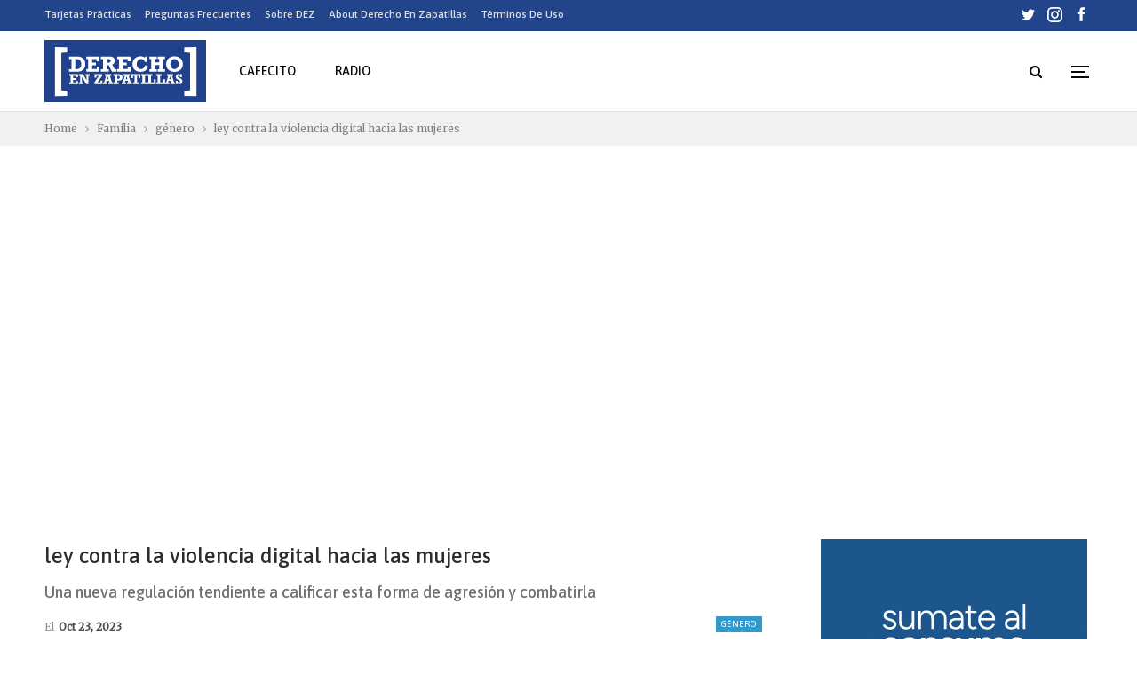

--- FILE ---
content_type: text/html; charset=UTF-8
request_url: https://www.derechoenzapatillas.com/2023/ley-contra-la-violencia-digital-hacia-las-mujeres/
body_size: 26044
content:
<!DOCTYPE html><!--[if IE 8]>
	<html class="ie ie8" lang="es"> <![endif]--><!--[if IE 9]>
	<html class="ie ie9" lang="es"> <![endif]--><!--[if gt IE 9]><!--><html lang="es"><!--<![endif]--><head><meta charset="UTF-8"/>
<script>var __ezHttpConsent={setByCat:function(src,tagType,attributes,category,force,customSetScriptFn=null){var setScript=function(){if(force||window.ezTcfConsent[category]){if(typeof customSetScriptFn==='function'){customSetScriptFn();}else{var scriptElement=document.createElement(tagType);scriptElement.src=src;attributes.forEach(function(attr){for(var key in attr){if(attr.hasOwnProperty(key)){scriptElement.setAttribute(key,attr[key]);}}});var firstScript=document.getElementsByTagName(tagType)[0];firstScript.parentNode.insertBefore(scriptElement,firstScript);}}};if(force||(window.ezTcfConsent&&window.ezTcfConsent.loaded)){setScript();}else if(typeof getEzConsentData==="function"){getEzConsentData().then(function(ezTcfConsent){if(ezTcfConsent&&ezTcfConsent.loaded){setScript();}else{console.error("cannot get ez consent data");force=true;setScript();}});}else{force=true;setScript();console.error("getEzConsentData is not a function");}},};</script>
<script>var ezTcfConsent=window.ezTcfConsent?window.ezTcfConsent:{loaded:false,store_info:false,develop_and_improve_services:false,measure_ad_performance:false,measure_content_performance:false,select_basic_ads:false,create_ad_profile:false,select_personalized_ads:false,create_content_profile:false,select_personalized_content:false,understand_audiences:false,use_limited_data_to_select_content:false,};function getEzConsentData(){return new Promise(function(resolve){document.addEventListener("ezConsentEvent",function(event){var ezTcfConsent=event.detail.ezTcfConsent;resolve(ezTcfConsent);});});}</script>
<script>if(typeof _setEzCookies!=='function'){function _setEzCookies(ezConsentData){var cookies=window.ezCookieQueue;for(var i=0;i<cookies.length;i++){var cookie=cookies[i];if(ezConsentData&&ezConsentData.loaded&&ezConsentData[cookie.tcfCategory]){document.cookie=cookie.name+"="+cookie.value;}}}}
window.ezCookieQueue=window.ezCookieQueue||[];if(typeof addEzCookies!=='function'){function addEzCookies(arr){window.ezCookieQueue=[...window.ezCookieQueue,...arr];}}
addEzCookies([]);if(window.ezTcfConsent&&window.ezTcfConsent.loaded){_setEzCookies(window.ezTcfConsent);}else if(typeof getEzConsentData==="function"){getEzConsentData().then(function(ezTcfConsent){if(ezTcfConsent&&ezTcfConsent.loaded){_setEzCookies(window.ezTcfConsent);}else{console.error("cannot get ez consent data");_setEzCookies(window.ezTcfConsent);}});}else{console.error("getEzConsentData is not a function");_setEzCookies(window.ezTcfConsent);}</script>
<script data-ezscrex='false' data-cfasync='false' data-pagespeed-no-defer>var __ez=__ez||{};__ez.stms=Date.now();__ez.evt={};__ez.script={};__ez.ck=__ez.ck||{};__ez.template={};__ez.template.isOrig=true;window.__ezScriptHost="//www.ezojs.com";__ez.queue=__ez.queue||function(){var e=0,i=0,t=[],n=!1,o=[],r=[],s=!0,a=function(e,i,n,o,r,s,a){var l=arguments.length>7&&void 0!==arguments[7]?arguments[7]:window,d=this;this.name=e,this.funcName=i,this.parameters=null===n?null:w(n)?n:[n],this.isBlock=o,this.blockedBy=r,this.deleteWhenComplete=s,this.isError=!1,this.isComplete=!1,this.isInitialized=!1,this.proceedIfError=a,this.fWindow=l,this.isTimeDelay=!1,this.process=function(){f("... func = "+e),d.isInitialized=!0,d.isComplete=!0,f("... func.apply: "+e);var i=d.funcName.split("."),n=null,o=this.fWindow||window;i.length>3||(n=3===i.length?o[i[0]][i[1]][i[2]]:2===i.length?o[i[0]][i[1]]:o[d.funcName]),null!=n&&n.apply(null,this.parameters),!0===d.deleteWhenComplete&&delete t[e],!0===d.isBlock&&(f("----- F'D: "+d.name),m())}},l=function(e,i,t,n,o,r,s){var a=arguments.length>7&&void 0!==arguments[7]?arguments[7]:window,l=this;this.name=e,this.path=i,this.async=o,this.defer=r,this.isBlock=t,this.blockedBy=n,this.isInitialized=!1,this.isError=!1,this.isComplete=!1,this.proceedIfError=s,this.fWindow=a,this.isTimeDelay=!1,this.isPath=function(e){return"/"===e[0]&&"/"!==e[1]},this.getSrc=function(e){return void 0!==window.__ezScriptHost&&this.isPath(e)&&"banger.js"!==this.name?window.__ezScriptHost+e:e},this.process=function(){l.isInitialized=!0,f("... file = "+e);var i=this.fWindow?this.fWindow.document:document,t=i.createElement("script");t.src=this.getSrc(this.path),!0===o?t.async=!0:!0===r&&(t.defer=!0),t.onerror=function(){var e={url:window.location.href,name:l.name,path:l.path,user_agent:window.navigator.userAgent};"undefined"!=typeof _ezaq&&(e.pageview_id=_ezaq.page_view_id);var i=encodeURIComponent(JSON.stringify(e)),t=new XMLHttpRequest;t.open("GET","//g.ezoic.net/ezqlog?d="+i,!0),t.send(),f("----- ERR'D: "+l.name),l.isError=!0,!0===l.isBlock&&m()},t.onreadystatechange=t.onload=function(){var e=t.readyState;f("----- F'D: "+l.name),e&&!/loaded|complete/.test(e)||(l.isComplete=!0,!0===l.isBlock&&m())},i.getElementsByTagName("head")[0].appendChild(t)}},d=function(e,i){this.name=e,this.path="",this.async=!1,this.defer=!1,this.isBlock=!1,this.blockedBy=[],this.isInitialized=!0,this.isError=!1,this.isComplete=i,this.proceedIfError=!1,this.isTimeDelay=!1,this.process=function(){}};function c(e,i,n,s,a,d,c,u,f){var m=new l(e,i,n,s,a,d,c,f);!0===u?o[e]=m:r[e]=m,t[e]=m,h(m)}function h(e){!0!==u(e)&&0!=s&&e.process()}function u(e){if(!0===e.isTimeDelay&&!1===n)return f(e.name+" blocked = TIME DELAY!"),!0;if(w(e.blockedBy))for(var i=0;i<e.blockedBy.length;i++){var o=e.blockedBy[i];if(!1===t.hasOwnProperty(o))return f(e.name+" blocked = "+o),!0;if(!0===e.proceedIfError&&!0===t[o].isError)return!1;if(!1===t[o].isComplete)return f(e.name+" blocked = "+o),!0}return!1}function f(e){var i=window.location.href,t=new RegExp("[?&]ezq=([^&#]*)","i").exec(i);"1"===(t?t[1]:null)&&console.debug(e)}function m(){++e>200||(f("let's go"),p(o),p(r))}function p(e){for(var i in e)if(!1!==e.hasOwnProperty(i)){var t=e[i];!0===t.isComplete||u(t)||!0===t.isInitialized||!0===t.isError?!0===t.isError?f(t.name+": error"):!0===t.isComplete?f(t.name+": complete already"):!0===t.isInitialized&&f(t.name+": initialized already"):t.process()}}function w(e){return"[object Array]"==Object.prototype.toString.call(e)}return window.addEventListener("load",(function(){setTimeout((function(){n=!0,f("TDELAY -----"),m()}),5e3)}),!1),{addFile:c,addFileOnce:function(e,i,n,o,r,s,a,l,d){t[e]||c(e,i,n,o,r,s,a,l,d)},addDelayFile:function(e,i){var n=new l(e,i,!1,[],!1,!1,!0);n.isTimeDelay=!0,f(e+" ...  FILE! TDELAY"),r[e]=n,t[e]=n,h(n)},addFunc:function(e,n,s,l,d,c,u,f,m,p){!0===c&&(e=e+"_"+i++);var w=new a(e,n,s,l,d,u,f,p);!0===m?o[e]=w:r[e]=w,t[e]=w,h(w)},addDelayFunc:function(e,i,n){var o=new a(e,i,n,!1,[],!0,!0);o.isTimeDelay=!0,f(e+" ...  FUNCTION! TDELAY"),r[e]=o,t[e]=o,h(o)},items:t,processAll:m,setallowLoad:function(e){s=e},markLoaded:function(e){if(e&&0!==e.length){if(e in t){var i=t[e];!0===i.isComplete?f(i.name+" "+e+": error loaded duplicate"):(i.isComplete=!0,i.isInitialized=!0)}else t[e]=new d(e,!0);f("markLoaded dummyfile: "+t[e].name)}},logWhatsBlocked:function(){for(var e in t)!1!==t.hasOwnProperty(e)&&u(t[e])}}}();__ez.evt.add=function(e,t,n){e.addEventListener?e.addEventListener(t,n,!1):e.attachEvent?e.attachEvent("on"+t,n):e["on"+t]=n()},__ez.evt.remove=function(e,t,n){e.removeEventListener?e.removeEventListener(t,n,!1):e.detachEvent?e.detachEvent("on"+t,n):delete e["on"+t]};__ez.script.add=function(e){var t=document.createElement("script");t.src=e,t.async=!0,t.type="text/javascript",document.getElementsByTagName("head")[0].appendChild(t)};__ez.dot=__ez.dot||{};__ez.queue.addFileOnce('/detroitchicago/boise.js', '//go.ezodn.com/detroitchicago/boise.js?gcb=195-2&cb=5', true, [], true, false, true, false);__ez.queue.addFileOnce('/parsonsmaize/abilene.js', '//go.ezodn.com/parsonsmaize/abilene.js?gcb=195-2&cb=e80eca0cdb', true, [], true, false, true, false);__ez.queue.addFileOnce('/parsonsmaize/mulvane.js', '//go.ezodn.com/parsonsmaize/mulvane.js?gcb=195-2&cb=e75e48eec0', true, ['/parsonsmaize/abilene.js'], true, false, true, false);__ez.queue.addFileOnce('/detroitchicago/birmingham.js', '//go.ezodn.com/detroitchicago/birmingham.js?gcb=195-2&cb=539c47377c', true, ['/parsonsmaize/abilene.js'], true, false, true, false);</script>
<script data-ezscrex="false" type="text/javascript" data-cfasync="false">window._ezaq = Object.assign({"ad_cache_level":0,"adpicker_placement_cnt":0,"ai_placeholder_cache_level":0,"ai_placeholder_placement_cnt":-1,"article_category":"genero","author":"Sergio","domain":"derechoenzapatillas.com","domain_id":91400,"ezcache_level":0,"ezcache_skip_code":0,"has_bad_image":0,"has_bad_words":0,"is_sitespeed":0,"lt_cache_level":0,"publish_date":"2023-10-23","response_size":108319,"response_size_orig":102451,"response_time_orig":0,"template_id":120,"url":"https://www.derechoenzapatillas.com/2023/ley-contra-la-violencia-digital-hacia-las-mujeres/","word_count":0,"worst_bad_word_level":0}, typeof window._ezaq !== "undefined" ? window._ezaq : {});__ez.queue.markLoaded('ezaqBaseReady');</script>
<script type='text/javascript' data-ezscrex='false' data-cfasync='false'>
window.ezAnalyticsStatic = true;
window._ez_send_requests_through_ezoic = true;window.ezWp = true;
function analyticsAddScript(script) {
	var ezDynamic = document.createElement('script');
	ezDynamic.type = 'text/javascript';
	ezDynamic.innerHTML = script;
	document.head.appendChild(ezDynamic);
}
function getCookiesWithPrefix() {
    var allCookies = document.cookie.split(';');
    var cookiesWithPrefix = {};

    for (var i = 0; i < allCookies.length; i++) {
        var cookie = allCookies[i].trim();

        for (var j = 0; j < arguments.length; j++) {
            var prefix = arguments[j];
            if (cookie.indexOf(prefix) === 0) {
                var cookieParts = cookie.split('=');
                var cookieName = cookieParts[0];
                var cookieValue = cookieParts.slice(1).join('=');
                cookiesWithPrefix[cookieName] = decodeURIComponent(cookieValue);
                break; // Once matched, no need to check other prefixes
            }
        }
    }

    return cookiesWithPrefix;
}
function productAnalytics() {
	var d = {"dhh":"//go.ezodn.com","pr":[6],"omd5":"ea8d3ad31cd1f9b7d31ca2b346fb8ef5","nar":"risk score"};
	d.u = _ezaq.url;
	d.p = _ezaq.page_view_id;
	d.v = _ezaq.visit_uuid;
	d.ab = _ezaq.ab_test_id;
	d.e = JSON.stringify(_ezaq);
	d.ref = document.referrer;
	d.c = getCookiesWithPrefix('active_template', 'ez', 'lp_');
	if(typeof ez_utmParams !== 'undefined') {
		d.utm = ez_utmParams;
	}

	var dataText = JSON.stringify(d);
	var xhr = new XMLHttpRequest();
	xhr.open('POST','//g.ezoic.net/ezais/analytics?cb=1', true);
	xhr.onload = function () {
		if (xhr.status!=200) {
            return;
		}

        if(document.readyState !== 'loading') {
            analyticsAddScript(xhr.response);
            return;
        }

        var eventFunc = function() {
            if(document.readyState === 'loading') {
                return;
            }
            document.removeEventListener('readystatechange', eventFunc, false);
            analyticsAddScript(xhr.response);
        };

        document.addEventListener('readystatechange', eventFunc, false);
	};
	xhr.setRequestHeader('Content-Type','text/plain');
	xhr.send(dataText);
}
__ez.queue.addFunc("productAnalytics", "productAnalytics", null, true, ['ezaqBaseReady'], false, false, false, true);
</script><base href="https://www.derechoenzapatillas.com/2023/ley-contra-la-violencia-digital-hacia-las-mujeres/"/>
				
		<meta http-equiv="X-UA-Compatible" content="IE=edge"/>
		<meta name="viewport" content="width=device-width, initial-scale=1.0"/>
		<link rel="pingback" href="https://www.derechoenzapatillas.com/xmlrpc.php"/>

		<meta name="robots" content="index, follow, max-image-preview:large, max-snippet:-1, max-video-preview:-1"/>

	<!-- This site is optimized with the Yoast SEO plugin v26.7 - https://yoast.com/wordpress/plugins/seo/ -->
	<title>ley contra la violencia digital hacia las mujeres</title>
	<link rel="canonical" href="https://www.derechoenzapatillas.com/2023/ley-contra-la-violencia-digital-hacia-las-mujeres/"/>
	<meta property="og:locale" content="es_ES"/>
	<meta property="og:type" content="article"/>
	<meta property="og:title" content="ley contra la violencia digital hacia las mujeres"/>
	<meta property="og:description" content="La Ley Olimpia (Ley 27736) introduce modificaciones a la ley 26485 ede prevención integral y sanción contra toda forma de violencia hacia las mujeres. Esta nueva ley se centra en combatir la violencia digital contra las mujeres. Estas enmiendas incluyen la protección de los derechos y bienes digitales de las mujeres, así como su dignidad, […]"/>
	<meta property="og:url" content="https://www.derechoenzapatillas.com/2023/ley-contra-la-violencia-digital-hacia-las-mujeres/"/>
	<meta property="og:site_name" content="Derecho en Zapatillas by Sergio Mohadeb"/>
	<meta property="article:publisher" content="https://web.facebook.com/dzapatillas/"/>
	<meta property="article:published_time" content="2023-10-23T11:40:26+00:00"/>
	<meta property="og:image" content="https://www.derechoenzapatillas.com/wp-content/uploads/2020/07/violencia-de-género.jpeg"/>
	<meta property="og:image:width" content="1554"/>
	<meta property="og:image:height" content="1189"/>
	<meta property="og:image:type" content="image/jpeg"/>
	<meta name="author" content="Sergio"/>
	<meta name="twitter:label1" content="Escrito por"/>
	<meta name="twitter:data1" content="Sergio"/>
	<meta name="twitter:label2" content="Tiempo de lectura"/>
	<meta name="twitter:data2" content="7 minutos"/>
	<!-- / Yoast SEO plugin. -->


<link rel="dns-prefetch" href="//fonts.googleapis.com"/>
<link rel="alternate" title="oEmbed (JSON)" type="application/json+oembed" href="https://www.derechoenzapatillas.com/wp-json/oembed/1.0/embed?url=https%3A%2F%2Fwww.derechoenzapatillas.com%2F2023%2Fley-contra-la-violencia-digital-hacia-las-mujeres%2F"/>
<link rel="alternate" title="oEmbed (XML)" type="text/xml+oembed" href="https://www.derechoenzapatillas.com/wp-json/oembed/1.0/embed?url=https%3A%2F%2Fwww.derechoenzapatillas.com%2F2023%2Fley-contra-la-violencia-digital-hacia-las-mujeres%2F&amp;format=xml"/>
<style id="wp-img-auto-sizes-contain-inline-css" type="text/css">
img:is([sizes=auto i],[sizes^="auto," i]){contain-intrinsic-size:3000px 1500px}
/*# sourceURL=wp-img-auto-sizes-contain-inline-css */
</style>
<style id="wp-emoji-styles-inline-css" type="text/css">

	img.wp-smiley, img.emoji {
		display: inline !important;
		border: none !important;
		box-shadow: none !important;
		height: 1em !important;
		width: 1em !important;
		margin: 0 0.07em !important;
		vertical-align: -0.1em !important;
		background: none !important;
		padding: 0 !important;
	}
/*# sourceURL=wp-emoji-styles-inline-css */
</style>
<style id="wp-block-library-inline-css" type="text/css">
:root{--wp-block-synced-color:#7a00df;--wp-block-synced-color--rgb:122,0,223;--wp-bound-block-color:var(--wp-block-synced-color);--wp-editor-canvas-background:#ddd;--wp-admin-theme-color:#007cba;--wp-admin-theme-color--rgb:0,124,186;--wp-admin-theme-color-darker-10:#006ba1;--wp-admin-theme-color-darker-10--rgb:0,107,160.5;--wp-admin-theme-color-darker-20:#005a87;--wp-admin-theme-color-darker-20--rgb:0,90,135;--wp-admin-border-width-focus:2px}@media (min-resolution:192dpi){:root{--wp-admin-border-width-focus:1.5px}}.wp-element-button{cursor:pointer}:root .has-very-light-gray-background-color{background-color:#eee}:root .has-very-dark-gray-background-color{background-color:#313131}:root .has-very-light-gray-color{color:#eee}:root .has-very-dark-gray-color{color:#313131}:root .has-vivid-green-cyan-to-vivid-cyan-blue-gradient-background{background:linear-gradient(135deg,#00d084,#0693e3)}:root .has-purple-crush-gradient-background{background:linear-gradient(135deg,#34e2e4,#4721fb 50%,#ab1dfe)}:root .has-hazy-dawn-gradient-background{background:linear-gradient(135deg,#faaca8,#dad0ec)}:root .has-subdued-olive-gradient-background{background:linear-gradient(135deg,#fafae1,#67a671)}:root .has-atomic-cream-gradient-background{background:linear-gradient(135deg,#fdd79a,#004a59)}:root .has-nightshade-gradient-background{background:linear-gradient(135deg,#330968,#31cdcf)}:root .has-midnight-gradient-background{background:linear-gradient(135deg,#020381,#2874fc)}:root{--wp--preset--font-size--normal:16px;--wp--preset--font-size--huge:42px}.has-regular-font-size{font-size:1em}.has-larger-font-size{font-size:2.625em}.has-normal-font-size{font-size:var(--wp--preset--font-size--normal)}.has-huge-font-size{font-size:var(--wp--preset--font-size--huge)}.has-text-align-center{text-align:center}.has-text-align-left{text-align:left}.has-text-align-right{text-align:right}.has-fit-text{white-space:nowrap!important}#end-resizable-editor-section{display:none}.aligncenter{clear:both}.items-justified-left{justify-content:flex-start}.items-justified-center{justify-content:center}.items-justified-right{justify-content:flex-end}.items-justified-space-between{justify-content:space-between}.screen-reader-text{border:0;clip-path:inset(50%);height:1px;margin:-1px;overflow:hidden;padding:0;position:absolute;width:1px;word-wrap:normal!important}.screen-reader-text:focus{background-color:#ddd;clip-path:none;color:#444;display:block;font-size:1em;height:auto;left:5px;line-height:normal;padding:15px 23px 14px;text-decoration:none;top:5px;width:auto;z-index:100000}html :where(.has-border-color){border-style:solid}html :where([style*=border-top-color]){border-top-style:solid}html :where([style*=border-right-color]){border-right-style:solid}html :where([style*=border-bottom-color]){border-bottom-style:solid}html :where([style*=border-left-color]){border-left-style:solid}html :where([style*=border-width]){border-style:solid}html :where([style*=border-top-width]){border-top-style:solid}html :where([style*=border-right-width]){border-right-style:solid}html :where([style*=border-bottom-width]){border-bottom-style:solid}html :where([style*=border-left-width]){border-left-style:solid}html :where(img[class*=wp-image-]){height:auto;max-width:100%}:where(figure){margin:0 0 1em}html :where(.is-position-sticky){--wp-admin--admin-bar--position-offset:var(--wp-admin--admin-bar--height,0px)}@media screen and (max-width:600px){html :where(.is-position-sticky){--wp-admin--admin-bar--position-offset:0px}}
/*wp_block_styles_on_demand_placeholder:696cd2981948b*/
/*# sourceURL=wp-block-library-inline-css */
</style>
<style id="classic-theme-styles-inline-css" type="text/css">
/*! This file is auto-generated */
.wp-block-button__link{color:#fff;background-color:#32373c;border-radius:9999px;box-shadow:none;text-decoration:none;padding:calc(.667em + 2px) calc(1.333em + 2px);font-size:1.125em}.wp-block-file__button{background:#32373c;color:#fff;text-decoration:none}
/*# sourceURL=/wp-includes/css/classic-themes.min.css */
</style>
<link rel="stylesheet" id="contact-form-7-css" href="https://www.derechoenzapatillas.com/wp-content/plugins/contact-form-7/includes/css/styles.css?ver=6.1.4" type="text/css" media="all"/>
<link rel="stylesheet" id="publisher-child-css" href="https://www.derechoenzapatillas.com/wp-content/themes/publisher-child/style.css?ver=1.0.0" type="text/css" media="all"/>
<link rel="stylesheet" id="cf7cf-style-css" href="https://www.derechoenzapatillas.com/wp-content/plugins/cf7-conditional-fields/style.css?ver=2.6.7" type="text/css" media="all"/>
<link rel="stylesheet" id="better-framework-main-fonts-css" href="https://fonts.googleapis.com/css?family=Merriweather:400%7CAsap:500,400%7CPoppins:600,400&amp;display=swap" type="text/css" media="all"/>
<script type="text/javascript" src="https://www.derechoenzapatillas.com/wp-includes/js/jquery/jquery.min.js?ver=3.7.1" id="jquery-core-js"></script>
<script type="text/javascript" src="https://www.derechoenzapatillas.com/wp-includes/js/jquery/jquery-migrate.min.js?ver=3.4.1" id="jquery-migrate-js"></script>
<script></script><link rel="https://api.w.org/" href="https://www.derechoenzapatillas.com/wp-json/"/><link rel="alternate" title="JSON" type="application/json" href="https://www.derechoenzapatillas.com/wp-json/wp/v2/posts/38218"/>			<link rel="amphtml" href="https://www.derechoenzapatillas.com/amp/2023/ley-contra-la-violencia-digital-hacia-las-mujeres/"/>
			<!-- Ezoic Ad Testing Code-->
<script async="" src="https://pagead2.googlesyndication.com/pagead/js/adsbygoogle.js?client=ca-pub-6071997522172418" crossorigin="anonymous"></script>
     <script async="" src="https://mowplayer.com/js/player/me4rnucnVX.js"></script><meta name="generator" content="Powered by WPBakery Page Builder - drag and drop page builder for WordPress."/>
<script type="application/ld+json">{
    "@context": "http://schema.org/",
    "@type": "Organization",
    "@id": "#organization",
    "logo": {
        "@type": "ImageObject",
        "url": "https://www.derechoenzapatillas.com/wp-content/uploads/2018/12/derecho-en-zapatillas.svg"
    },
    "url": "https://www.derechoenzapatillas.com/",
    "name": "Derecho en Zapatillas by Sergio Mohadeb",
    "description": "Novedades del derecho y las leyes argentinas para el ciudadano"
}</script>
<script type="application/ld+json">{
    "@context": "http://schema.org/",
    "@type": "WebSite",
    "name": "Derecho en Zapatillas by Sergio Mohadeb",
    "alternateName": "Novedades del derecho y las leyes argentinas para el ciudadano",
    "url": "https://www.derechoenzapatillas.com/"
}</script>
<script type="application/ld+json">{
    "@context": "http://schema.org/",
    "@type": "BlogPosting",
    "headline": "ley contra la violencia digital hacia las mujeres",
    "description": "La Ley Olimpia (Ley 27736) introduce modificaciones a la ley 26485 ede prevenci\u00f3n integral y sanci\u00f3n contra toda forma de violencia hacia las mujeres. Esta nueva ley se centra en combatir la violencia digital contra las mujeres.Estas enmiendas incluy",
    "datePublished": "2023-10-23",
    "dateModified": "2023-10-23",
    "author": {
        "@type": "Person",
        "@id": "#person-Sergio",
        "name": "Sergio"
    },
    "image": "https://www.derechoenzapatillas.com/wp-content/uploads/2020/07/violencia-de-ge\u0301nero.jpeg",
    "interactionStatistic": [
        {
            "@type": "InteractionCounter",
            "interactionType": "http://schema.org/CommentAction",
            "userInteractionCount": "0"
        }
    ],
    "publisher": {
        "@id": "#organization"
    },
    "mainEntityOfPage": "https://www.derechoenzapatillas.com/2023/ley-contra-la-violencia-digital-hacia-las-mujeres/"
}</script>
<link rel="stylesheet" id="bf-minifed-css-1" href="https://www.derechoenzapatillas.com/wp-content/bs-booster-cache/4c10becc8ee0cf24f1f9733bc9e812a8.css" type="text/css" media="all"/>
<link rel="stylesheet" id="7.11.0-1768413874" href="https://www.derechoenzapatillas.com/wp-content/bs-booster-cache/66392a7e44d3e5e3f314ad9d7c1d166c.css" type="text/css" media="all"/>
<link rel="icon" href="https://www.derechoenzapatillas.com/wp-content/uploads/2020/04/cropped-dezfavico-32x32.png" sizes="32x32"/>
<link rel="icon" href="https://www.derechoenzapatillas.com/wp-content/uploads/2020/04/cropped-dezfavico-192x192.png" sizes="192x192"/>
<link rel="apple-touch-icon" href="https://www.derechoenzapatillas.com/wp-content/uploads/2020/04/cropped-dezfavico-180x180.png"/>
<meta name="msapplication-TileImage" content="https://www.derechoenzapatillas.com/wp-content/uploads/2020/04/cropped-dezfavico-270x270.png"/>

<!-- BetterFramework Head Inline CSS -->
<style>
.vc_row[data-vc-full-width].vc_hidden {
    opacity: 1!important;
}
#respond {display:none;}
// abg
.vc_custom_1547160509543, #bsac-13808-454074628 {    height: 0px !important;}
h3 {line-height:38px;
    margin-bottom: 20px;
    margin-top: 30px;
}
h4 {line-height:34px;}
.single-post-title {
    line-height: 1.6;
}
.term-badges.floated a {
    max-width: 500px;
}
.site-header.header-style-8 .search-container .search-box .search-form .search-field {
    height: 90px;
    font-size: 30px;
}
.buscador .section-heading:after {
    background: rgba(0,0,0,0) !important;
}
.buscador {
    margin-bottom: 0px;
}
.bf-breadcrumb .container.bf-breadcrumb-container, .bf-breadcrumb .content-wrap {
    max-width: 1260px !important;
}
.vc_row-has-fill>.bs-vc-wrapper>.vc_column_container>.bs-vc-wrapper, .vc_row-has-fill>.wpb_column>.bs-vc-wrapper {
    padding-top: 35px!important;
}
.foty {line-height: 20px;}
.section-heading .h-text, .term-badge, .yrc-video-title, .listing-item-grid-1 .title {
    font-family: 'Asap' !important;
    font-weight: 500;
}
.post-subtitle {
    font-family: 'Asap' !important;
}
/* responsive phone */ @media(max-width: 767px){.listing-mg-1-item.listing-item-3 .title, .listing-mg-1-item.listing-item-4 .title, .listing-mg-1-item.listing-item-5 .title {
    font-size: 46%;
}
}

</style>
<!-- /BetterFramework Head Inline CSS-->
		<style type="text/css" id="wp-custom-css">
			 .bs-vc-wrapper {
    max-width: 1260px;
    margin: 0 auto;
}
.post-meta .post-author {
    display: none;
}
#zigokpblsy-12 {margin-bottom:0px;}
.post-author-a,.post-meta.single-post-meta .post-author-a.post-author-avatar .avatar {
    display: none!important;
}
.bottom0 {margin-bottom:0px;}
.section-heading.sh-t7>.h-text {
    color: black;
}
// home 22
.homedest .title .post-title {font-size:40px!important}
.topbar .better-social-counter.style-button .social-item .item-icon {
    color: white!important;
}
.topbar .better-social-counter.style-button .social-item .item-icon {
    font-size: 17px!important;
    width: 26px!important;
    height: 26px!important;
    line-height: 26px!important;
}
.site-header.header-style-8 .menu-action-buttons .off-canvas-menu-icon {
    margin-top: 2px;
}
@media screen and (min-width:701px) {#cafecito {display:none;}}
		</style>
		<noscript><style> .wpb_animate_when_almost_visible { opacity: 1; }</style></noscript>	<script type='text/javascript'>
var ezoTemplate = 'old_site_noads';
var ezouid = '1';
var ezoFormfactor = '1';
</script><script data-ezscrex="false" type='text/javascript'>
var soc_app_id = '0';
var did = 91400;
var ezdomain = 'derechoenzapatillas.com';
var ezoicSearchable = 1;
</script></head>

<body class="wp-singular post-template-default single single-post postid-38218 single-format-standard wp-theme-publisher wp-child-theme-publisher-child bs-theme bs-publisher bs-publisher-readmag active-light-box ltr close-rh page-layout-2-col page-layout-2-col-right full-width main-menu-sticky-smart main-menu-full-width active-ajax-search single-prim-cat-4987 single-cat-4987  wpb-js-composer js-comp-ver-7.0 vc_responsive bs-ll-a" dir="ltr">
<div class="off-canvas-overlay"></div>
<div class="off-canvas-container left skin-white">
	<div class="off-canvas-inner">
		<span class="canvas-close"><i></i></span>
					<div class="off-canvas-header">
									<div class="logo">

						<a href="https://www.derechoenzapatillas.com/">
							<img src="https://www.derechoenzapatillas.com/wp-content/uploads/2018/12/derecho-en-zapatillas.svg" alt="Derecho en Zapatillas by Sergio Mohadeb"/>
						</a>
					</div>
									<div class="site-description">Novedades del derecho y las leyes argentinas para el ciudadano</div>
			</div>
						<div class="off-canvas-search">
				<form role="search" method="get" action="https://www.derechoenzapatillas.com">
					<input type="text" name="s" value="" placeholder="Buscar..."/>
					<i class="fa fa-search"></i>
				</form>
			</div>
						<nav class="off-canvas-menu">
				<ul class="menu bsm-pure clearfix">
					<li id="menu-item-32957" class="menu-item menu-item-type-taxonomy menu-item-object-category menu-term-8 better-anim-fade menu-item-32957"><a href="https://www.derechoenzapatillas.com/category/ejerciendo-nuestros-derechos/">Ejerciendo nuestros derechos</a></li>
<li id="menu-item-32958" class="menu-item menu-item-type-taxonomy menu-item-object-category current-post-ancestor menu-term-397 better-anim-fade menu-item-32958"><a href="https://www.derechoenzapatillas.com/category/familia-2/">Familia</a></li>
<li id="menu-item-32959" class="menu-item menu-item-type-taxonomy menu-item-object-category menu-term-885 better-anim-fade menu-item-32959"><a href="https://www.derechoenzapatillas.com/category/jubilaciones/">Jubilaciones</a></li>
<li id="menu-item-32960" class="menu-item menu-item-type-taxonomy menu-item-object-category menu-term-4295 better-anim-fade menu-item-32960"><a href="https://www.derechoenzapatillas.com/category/ciencia-en-zapatillas/">Ciencia En Zapatillas</a></li>
<li id="menu-item-32961" class="menu-item menu-item-type-taxonomy menu-item-object-category menu-term-3 better-anim-fade menu-item-32961"><a href="https://www.derechoenzapatillas.com/category/compras-y-servicios/">Compras y Servicios</a></li>
<li id="menu-item-32974" class="menu-item menu-item-type-custom menu-item-object-custom better-anim-fade menu-item-32974"><a target="_blank" href="https://cafecito.app/derechoenzapatillas">Cafecito</a></li>
<li id="menu-item-32962" class="menu-item menu-item-type-post_type menu-item-object-page better-anim-fade menu-item-32962"><a href="https://www.derechoenzapatillas.com/categorias/">Explorar todas las Categorías</a></li>
				</ul>
			</nav>
						<div class="off_canvas_footer">
				<div class="off_canvas_footer-info entry-content">
					<p></p>
		<div class="  better-studio-shortcode bsc-clearfix better-social-counter style-button colored in-4-col">
						<ul class="social-list bsc-clearfix"><li class="social-item facebook"><a href="https://www.facebook.com/dzapatillas" target="_blank"> <i class="item-icon bsfi-facebook"></i><span class="item-title"> Likes </span> </a> </li> <li class="social-item twitter"><a href="https://twitter.com/dzapatillas" target="_blank"> <i class="item-icon bsfi-twitter"></i><span class="item-title"> Followers </span> </a> </li> <li class="social-item instagram"><a href="https://instagram.com/derechoenzapatillas" target="_blank"> <i class="item-icon bsfi-instagram"></i><span class="item-title"> Followers </span> </a> </li> 			</ul>
		</div>
						</div>
			</div>
				</div>
</div>
		<div class="main-wrap content-main-wrap">
			<header id="header" class="site-header header-style-8 full-width" itemscope="itemscope" itemtype="https://schema.org/WPHeader">
		<section class="topbar topbar-style-1 hidden-xs hidden-xs">
	<div class="content-wrap">
		<div class="container">
			<div class="topbar-inner clearfix">

									<div class="section-links">
								<div class="  better-studio-shortcode bsc-clearfix better-social-counter style-button not-colored in-4-col">
						<ul class="social-list bsc-clearfix"><li class="social-item twitter"><a href="https://twitter.com/dzapatillas" target="_blank"> <i class="item-icon bsfi-twitter"></i><span class="item-title"> Followers </span> </a> </li> <li class="social-item instagram"><a href="https://instagram.com/derechoenzapatillas" target="_blank"> <i class="item-icon bsfi-instagram"></i><span class="item-title"> Followers </span> </a> </li> <li class="social-item facebook"><a href="https://www.facebook.com/dzapatillas" target="_blank"> <i class="item-icon bsfi-facebook"></i><span class="item-title"> Likes </span> </a> </li> 			</ul>
		</div>
							</div>
				
				<div class="section-menu">
						<div id="menu-top" class="menu top-menu-wrapper" role="navigation" itemscope="itemscope" itemtype="https://schema.org/SiteNavigationElement">
		<nav class="top-menu-container">

			<ul id="top-navigation" class="top-menu menu clearfix bsm-pure">
				<li id="menu-item-32969" class="menu-item menu-item-type-post_type menu-item-object-page better-anim-fade menu-item-32969"><a href="https://www.derechoenzapatillas.com/tarjetas/">Tarjetas Prácticas</a></li>
<li id="menu-item-32970" class="menu-item menu-item-type-post_type menu-item-object-page better-anim-fade menu-item-32970"><a href="https://www.derechoenzapatillas.com/faq/">Preguntas Frecuentes</a></li>
<li id="menu-item-12761" class="menu-item menu-item-type-post_type menu-item-object-page better-anim-fade menu-item-12761"><a href="https://www.derechoenzapatillas.com/sobre-nosotros-y-contacto/">Sobre DEZ</a></li>
<li id="menu-item-34841" class="menu-item menu-item-type-post_type menu-item-object-page better-anim-fade menu-item-34841"><a href="https://www.derechoenzapatillas.com/about-derecho-en-zapatillas/">About Derecho En Zapatillas</a></li>
<li id="menu-item-12762" class="menu-item menu-item-type-post_type menu-item-object-page better-anim-fade menu-item-12762"><a href="https://www.derechoenzapatillas.com/aviso-legal/">Términos de uso</a></li>
			</ul>

		</nav>
	</div>
				</div>
			</div>
		</div>
	</div>
</section>
		<div class="content-wrap">
			<div class="container">
				<div class="header-inner clearfix">
					<div id="site-branding" class="site-branding">
	<p id="site-title" class="logo h1 img-logo">
	<a href="https://www.derechoenzapatillas.com/" itemprop="url" rel="home">
					<img id="site-logo" src="https://www.derechoenzapatillas.com/wp-content/uploads/2018/12/derecho-en-zapatillas.svg" alt="Derecho en Zapatillas" data-bsrjs="https://www.derechoenzapatillas.com/wp-content/uploads/2018/12/derecho-en-zapatillas.svg"/>

			<span class="site-title">Derecho en Zapatillas - Novedades del derecho y las leyes argentinas para el ciudadano</span>
				</a>
</p>
</div><!-- .site-branding -->
<nav id="menu-main" class="menu main-menu-container  show-search-item show-off-canvas menu-actions-btn-width-2" role="navigation" itemscope="itemscope" itemtype="https://schema.org/SiteNavigationElement">
			<div class="menu-action-buttons width-2">
							<div class="off-canvas-menu-icon-container off-icon-left">
					<div class="off-canvas-menu-icon">
						<div class="off-canvas-menu-icon-el"></div>
					</div>
				</div>
								<div class="search-container close">
					<span class="search-handler"><i class="fa fa-search"></i></span>

					<div class="search-box clearfix">
						<form role="search" method="get" class="search-form clearfix" action="https://www.derechoenzapatillas.com">
	<input type="search" class="search-field" placeholder="Buscar..." value="" name="s" title="Buscar:" autocomplete="off"/>
	<input type="submit" class="search-submit" value="Buscar"/>
</form><!-- .search-form -->
					</div>
				</div>
						</div>
			<ul id="main-navigation" class="main-menu menu bsm-pure clearfix">
		<li id="menu-item-32971" class="menu-item menu-item-type-custom menu-item-object-custom better-anim-fade menu-item-32971"><a target="_blank" href="https://cafecito.app/derechoenzapatillas">Cafecito</a></li>
<li id="menu-item-12758" class="menu-item menu-item-type-post_type menu-item-object-page better-anim-fade menu-item-12758"><a href="https://www.derechoenzapatillas.com/dez-radio/">Radio</a></li>
	</ul><!-- #main-navigation -->
</nav><!-- .main-menu-container -->
				</div>
			</div>
		</div>
	</header><!-- .header -->
	<div class="rh-header clearfix light deferred-block-exclude">
		<div class="rh-container clearfix">

			<div class="menu-container close">
				<span class="menu-handler"><span class="lines"></span></span>
			</div><!-- .menu-container -->

			<div class="logo-container rh-img-logo">
				<a href="https://www.derechoenzapatillas.com/" itemprop="url" rel="home">
											<img src="https://www.derechoenzapatillas.com/wp-content/uploads/2018/12/dz-mobile-logo.svg" alt="Derecho en Zapatillas by Sergio Mohadeb" data-bsrjs="https://www.derechoenzapatillas.com/wp-content/uploads/2018/12/dz-mobile-logo.svg"/>				</a>
			</div><!-- .logo-container -->
		</div><!-- .rh-container -->
	</div><!-- .rh-header -->
<nav role="navigation" aria-label="Breadcrumbs" class="bf-breadcrumb clearfix bc-top-style"><div class="container bf-breadcrumb-container"><ul class="bf-breadcrumb-items" itemscope="" itemtype="http://schema.org/BreadcrumbList"><meta name="numberOfItems" content="4"/><meta name="itemListOrder" content="Ascending"/><li itemprop="itemListElement" itemscope="" itemtype="http://schema.org/ListItem" class="bf-breadcrumb-item bf-breadcrumb-begin"><a itemprop="item" href="https://www.derechoenzapatillas.com" rel="home"><span itemprop="name">Home</span></a><meta itemprop="position" content="1"/></li><li itemprop="itemListElement" itemscope="" itemtype="http://schema.org/ListItem" class="bf-breadcrumb-item"><a itemprop="item" href="https://www.derechoenzapatillas.com/category/familia-2/"><span itemprop="name">Familia</span></a><meta itemprop="position" content="2"/></li><li itemprop="itemListElement" itemscope="" itemtype="http://schema.org/ListItem" class="bf-breadcrumb-item"><a itemprop="item" href="https://www.derechoenzapatillas.com/category/familia-2/genero/"><span itemprop="name">género</span></a><meta itemprop="position" content="3"/></li><li itemprop="itemListElement" itemscope="" itemtype="http://schema.org/ListItem" class="bf-breadcrumb-item bf-breadcrumb-end"><span itemprop="name">ley contra la violencia digital hacia las mujeres</span><meta itemprop="item" content="https://www.derechoenzapatillas.com/2023/ley-contra-la-violencia-digital-hacia-las-mujeres/"/><meta itemprop="position" content="4"/></li></ul></div></nav><div class="container adcontainer"><div class="bqnrmxyd bqnrmxyd-after-header bqnrmxyd-pubadban bqnrmxyd-show-desktop bqnrmxyd-show-tablet-portrait bqnrmxyd-show-tablet-landscape bqnrmxyd-loc-header_after bqnrmxyd-align-center bqnrmxyd-column-1 bqnrmxyd-hide-on-phone bqnrmxyd-clearfix no-bg-box-model"><div id="bqnrmxyd-12750-1040151655" class="bqnrmxyd-container bqnrmxyd-type-code  bqnrmxyd-hide-on-phone" itemscope="" itemtype="https://schema.org/WPAdBlock" data-adid="12750" data-type="code"><div id="bqnrmxyd-12750-1040151655-place"></div><script src="//pagead2.googlesyndication.com/pagead/js/adsbygoogle.js"></script><script type="text/javascript">var betterads_screen_width = document.body.clientWidth;betterads_el = document.getElementById('bqnrmxyd-12750-1040151655');
         
    if (betterads_el.getBoundingClientRect().width) {
     betterads_el_width_raw = betterads_el_width = betterads_el.getBoundingClientRect().width;
    } else {
     betterads_el_width_raw = betterads_el_width = betterads_el.offsetWidth;
    }
    
    var size = ["125", "125"];
    if ( betterads_el_width >= 728 ) 
     betterads_el_width = ["728", "90"];
    else if ( betterads_el_width >= 468 )
     betterads_el_width = ["468", "60"];
    else if ( betterads_el_width >= 336 )
     betterads_el_width = ["336", "280"];
    else if ( betterads_el_width >= 300 )
     betterads_el_width = ["300", "250"];
    else if ( betterads_el_width >= 250 )
     betterads_el_width = ["250", "250"];
    else if ( betterads_el_width >= 200 )
     betterads_el_width = ["200", "200"];
    else if ( betterads_el_width >= 180 )
     betterads_el_width = ["180", "150"];
 if ( betterads_screen_width >= 1140 ) {
          document.getElementById('bqnrmxyd-12750-1040151655-place').innerHTML = '<ins class="adsbygoogle" style="display:inline-block;width:728px;height:90px"  data-ad-client="ca-pub-6071997522172418"  data-ad-slot="9382731235" ></ins>';
          (adsbygoogle = window.adsbygoogle || []).push({});
         }else if ( betterads_screen_width >= 1019  && betterads_screen_width < 1140 ) { document.getElementById('bqnrmxyd-12750-1040151655-place').innerHTML = '<ins class="adsbygoogle" style="display:inline-block;width:' + betterads_el_width[0] + 'px;height:' + betterads_el_width[1] + 'px"  data-ad-client="ca-pub-6071997522172418"  data-ad-slot="9382731235" ></ins>';
         (adsbygoogle = window.adsbygoogle || []).push({});}else if ( betterads_screen_width >= 768  && betterads_screen_width < 1019 ) { document.getElementById('bqnrmxyd-12750-1040151655-place').innerHTML = '<ins class="adsbygoogle" style="display:inline-block;width:' + betterads_el_width[0] + 'px;height:' + betterads_el_width[1] + 'px"  data-ad-client="ca-pub-6071997522172418"  data-ad-slot="9382731235" ></ins>';
         (adsbygoogle = window.adsbygoogle || []).push({});}</script></div></div></div><div class="content-wrap">
		<main id="content" class="content-container">

		<div class="container layout-2-col layout-2-col-1 layout-right-sidebar layout-bc-before post-template-1">
			<div class="row main-section">
										<div class="col-sm-8 content-column">
								<div class="single-container">
		<article id="post-38218" class="post-38218 post type-post status-publish format-standard has-post-thumbnail  category-genero tag-abuso-digital tag-argentina tag-conductas-daninas tag-derechos-digitales tag-dignidad tag-empoderamiento tag-espacio-digital tag-genero tag-identidad tag-internet tag-ley-26-485 tag-ley-27736 tag-ley-olimpia tag-medios tag-mujeres tag-plataformas-digitales tag-prevencion tag-proteccion tag-recursos tag-redes tag-redes-sociales tag-reputacion tag-violencia-digital tag-violencia-en-linea tag-violencias single-post-content has-thumbnail">
						<div class="post-header post-tp-1-header">
									<h1 class="single-post-title">
						<span class="post-title" itemprop="headline">ley contra la violencia digital hacia las mujeres</span></h1>
					<h2 class="post-subtitle">Una nueva regulación tendiente a calificar esta forma de agresión y combatirla</h2>					<div class="post-meta-wrap clearfix">
						<div class="term-badges "><span class="term-badge term-4987"><a href="https://www.derechoenzapatillas.com/category/familia-2/genero/">género</a></span></div><div class="post-meta single-post-meta">
				<span class="time"><time class="post-published updated" datetime="2023-10-23T08:40:26-03:00">El <b>Oct 23, 2023</b></time></span>
			</div>
					</div>
									<div class="single-featured">
					<a class="post-thumbnail open-lightbox" href="https://www.derechoenzapatillas.com/wp-content/uploads/2020/07/violencia-de-género.jpeg"><img width="750" height="430" alt="" data-src="https://www.derechoenzapatillas.com/wp-content/uploads/2020/07/violencia-de-género-750x430.jpeg"/>						</a>
										</div>
			</div>
					<div class="post-share single-post-share top-share clearfix style-1">
			<div class="post-share-btn-group">
							</div>
						<div class="share-handler-wrap ">
				<span class="share-handler post-share-btn rank-default">
					<i class="bf-icon  fa fa-share-alt"></i>						<b class="text">Compartir</b>
										</span>
				<span class="social-item facebook"><a href="https://www.facebook.com/sharer.php?u=https%3A%2F%2Fwww.derechoenzapatillas.com%2F2023%2Fley-contra-la-violencia-digital-hacia-las-mujeres%2F" target="_blank" rel="nofollow noreferrer" class="bs-button-el" onclick="window.open(this.href, &#39;share-facebook&#39;,&#39;left=50,top=50,width=600,height=320,toolbar=0&#39;); return false;"><span class="icon"><i class="bf-icon fa fa-facebook"></i></span></a></span><span class="social-item twitter"><a href="https://twitter.com/share?text=ley contra la violencia digital hacia las mujeres @dzapatillas&amp;url=https%3A%2F%2Fwww.derechoenzapatillas.com%2F2023%2Fley-contra-la-violencia-digital-hacia-las-mujeres%2F" target="_blank" rel="nofollow noreferrer" class="bs-button-el" onclick="window.open(this.href, &#39;share-twitter&#39;,&#39;left=50,top=50,width=600,height=320,toolbar=0&#39;); return false;"><span class="icon"><i class="bf-icon fa fa-twitter"></i></span></a></span><span class="social-item google_plus"><a href="https://plus.google.com/share?url=https%3A%2F%2Fwww.derechoenzapatillas.com%2F2023%2Fley-contra-la-violencia-digital-hacia-las-mujeres%2F" target="_blank" rel="nofollow noreferrer" class="bs-button-el" onclick="window.open(this.href, &#39;share-google_plus&#39;,&#39;left=50,top=50,width=600,height=320,toolbar=0&#39;); return false;"><span class="icon"><i class="bf-icon fa fa-google"></i></span></a></span><span class="social-item reddit"><a href="https://reddit.com/submit?url=https%3A%2F%2Fwww.derechoenzapatillas.com%2F2023%2Fley-contra-la-violencia-digital-hacia-las-mujeres%2F&amp;title=ley contra la violencia digital hacia las mujeres" target="_blank" rel="nofollow noreferrer" class="bs-button-el" onclick="window.open(this.href, &#39;share-reddit&#39;,&#39;left=50,top=50,width=600,height=320,toolbar=0&#39;); return false;"><span class="icon"><i class="bf-icon fa fa-reddit-alien"></i></span></a></span><span class="social-item whatsapp"><a href="whatsapp://send?text=ley contra la violencia digital hacia las mujeres %0A%0A https%3A%2F%2Fwww.derechoenzapatillas.com%2F2023%2Fley-contra-la-violencia-digital-hacia-las-mujeres%2F" target="_blank" rel="nofollow noreferrer" class="bs-button-el" onclick="window.open(this.href, &#39;share-whatsapp&#39;,&#39;left=50,top=50,width=600,height=320,toolbar=0&#39;); return false;"><span class="icon"><i class="bf-icon fa fa-whatsapp"></i></span></a></span><span class="social-item pinterest"><a href="https://pinterest.com/pin/create/button/?url=https%3A%2F%2Fwww.derechoenzapatillas.com%2F2023%2Fley-contra-la-violencia-digital-hacia-las-mujeres%2F&amp;media=https://www.derechoenzapatillas.com/wp-content/uploads/2020/07/violencia-de-género.jpeg&amp;description=ley contra la violencia digital hacia las mujeres" target="_blank" rel="nofollow noreferrer" class="bs-button-el" onclick="window.open(this.href, &#39;share-pinterest&#39;,&#39;left=50,top=50,width=600,height=320,toolbar=0&#39;); return false;"><span class="icon"><i class="bf-icon fa fa-pinterest"></i></span></a></span><span class="social-item email"><a href="mailto:?subject=ley contra la violencia digital hacia las mujeres&amp;body=https%3A%2F%2Fwww.derechoenzapatillas.com%2F2023%2Fley-contra-la-violencia-digital-hacia-las-mujeres%2F" target="_blank" rel="nofollow noreferrer" class="bs-button-el" onclick="window.open(this.href, &#39;share-email&#39;,&#39;left=50,top=50,width=600,height=320,toolbar=0&#39;); return false;"><span class="icon"><i class="bf-icon fa fa-envelope-open"></i></span></a></span></div>		</div>
					<div class="entry-content clearfix single-post-content">
				<div class="group final-completion w-full text-token-text-primary border-b border-black/10 gizmo:border-0 dark:border-gray-900/50 gizmo:dark:border-0 bg-gray-50 gizmo:bg-transparent dark:bg-[#444654] gizmo:dark:bg-transparent" data-testid="conversation-turn-7">
<div class="p-4 justify-center text-base md:gap-6 md:py-6 m-auto">
<div class="flex flex-1 gap-4 text-base mx-auto md:gap-6 gizmo:gap-3 gizmo:md:px-5 gizmo:lg:px-1 gizmo:xl:px-5 md:max-w-2xl lg:max-w-[38rem] gizmo:md:max-w-3xl gizmo:lg:max-w-[40rem] gizmo:xl:max-w-[48rem] xl:max-w-3xl }">
<div class="relative flex w-[calc(100%-50px)] flex-col gizmo:w-full lg:w-[calc(100%-115px)] agent-turn">
<div class="flex-col gap-1 md:gap-3">
<div class="flex flex-grow flex-col gap-3 max-w-full">
<div class="min-h-[20px] flex flex-col items-start gap-3 whitespace-pre-wrap break-words overflow-x-auto">
<div class="markdown prose w-full break-words dark:prose-invert light">
<p>La Ley Olimpia (Ley 27736) introduce modificaciones a la ley 26485 ede prevención integral y sanción contra toda forma de violencia hacia las mujeres. Esta nueva ley se centra en combatir la violencia digital contra las mujeres.</p>
<p>Estas enmiendas incluyen la protección de los derechos y bienes digitales de las mujeres, así como su dignidad, reputación e identidad en el ámbito digital. También, se define la violencia digital, que abarca conductas dañinas en línea y la eliminación de contenidos nocivos en plataformas digitales.</p>
<p>Las autoridades deben ordenar al <em>presunto agresor que cese en los actos de perturbación o intimidación que, directa o indirectamente, realice hacia la mujer, tanto en el espacio analógico como en el digital. </em></p>
<p>También se puede ordenar por resolución fundada, que las empresas de plataformas digitales, redes sociales, o páginas electrónicas, de manera escrita o electrónica la supresión de contenidos que constituyan un ejercicio de la violencia digital o telemática definida en la presente ley, debiendo identificarse en la orden la URL específica del contenido cuya remoción se ordena.</p>
<p>La ley busca empoderar a las mujeres en el espacio digital y proporcionar recursos para prevenir y abordar la violencia de género en línea.</p>
</div>
</div>
</div>
<div class="flex justify-between empty:hidden gizmo:justify-start gizmo:gap-3 lg:block">
<div class="text-gray-400 flex self-end lg:self-center justify-center gizmo:lg:justify-start mt-2 gizmo:mt-0 visible lg:gap-1 lg:absolute lg:top-0 lg:translate-x-full lg:right-0 lg:mt-0 lg:pl-2 gap-2 md:gap-3">
<div class="flex gap-1 gizmo:gap-3"></div>
</div>
</div>
</div>
</div>
</div>
</div>
</div>
<p> </p>
<h2>LEY OLIMPIA</h2>
<p>Ley 27736</p>
<p>Ley Nº 26.485. Modificación.</p>
<p>El Senado y Cámara de Diputados de la Nación Argentina reunidos en Congreso, etc. sancionan con fuerza de Ley:</p>
<p>LEY OLIMPIA</p>
<p>MODIFICACIONES A LA LEY 26.485</p>
<p>VIOLENCIA DIGITAL</p>
<p>Artículo 1°- Incorpórase como inciso h) del artículo 2° de la ley 26.485, el siguiente texto:</p>
<p>h) Los derechos y bienes digitales de las mujeres, así como su desenvolvimiento y permanencia en el espacio digital.</p>
<p>Artículo 2°- Modifícase el inciso d) del artículo 3° de la ley 26.485, el cual queda redactado de la siguiente forma:</p>
<p>d) Que se respete su dignidad, reputación e identidad, incluso en los espacios digitales.</p>
<p>Artículo 3°- Modifícase el artículo 4° de la ley 26.485, el cual queda redactado de la siguiente forma:</p>
<p>Artículo 4°: Definición. Se entiende por violencia contra las mujeres toda conducta, por acción u omisión, basada en razones de género, que, de manera directa o indirecta, tanto en el ámbito público como en el privado, en el espacio analógico digital, basada en una relación desigual de poder, afecte su vida, libertad, dignidad, integridad física, psicológica, sexual, económica o patrimonial, participación política, como así también su seguridad personal. Quedan comprendidas las perpetradas desde el Estado o por sus agentes.</p>
<p>Se considera violencia indirecta, a los efectos de la presente ley, toda conducta, acción, omisión, disposición, criterio o práctica discriminatoria que ponga a la mujer en desventaja con respecto al varón.</p>
<p>Artículo 4°- Incorpórase como inciso i) del artículo 6° de la ley 26.485, el siguiente texto:</p>
<p>i) Violencia digital o telemática: toda conducta, acción u omisión en contra de las mujeres basada en su género que sea cometida, instigada o agravada, en parte o en su totalidad, con la asistencia, utilización y/o apropiación de las tecnologías de la información y la comunicación, con el objeto de causar daños físicos, psicológicos, económicos, sexuales o morales tanto en el ámbito privado como en el público a ellas o su grupo familiar.</p>
<p>En especial conductas que atenten contra su integridad, dignidad, identidad, reputación, libertad, y contra el acceso, permanencia y desenvolvimiento en el espacio digital o que impliquen la obtención, reproducción y difusión, sin consentimiento de material digital real o editado, intimo o de desnudez, que se le atribuya a las mujeres, o la reproducción en el espacio digital de discursos de odio misóginos y patrones estereotipados sexistas o situaciones de acoso, amenaza, extorsión, control o espionaje de la actividad virtual, accesos no autorizados a dispositivos electrónicos o cuentas en línea, robo y difusión no consentida de datos personales en la medida en que no sean conductas permitidas por la ley 25.326 y/o la que en el futuro la reemplace, o acciones que atenten contra la integridad sexual de las mujeres a través de las tecnologías de la información y la comunicación, o cualquier ciberataque que pueda surgir a futuro y que afecte los derechos protegidos en la presente ley.</p>
<p>Artículo 5°- Modifícase el inciso o) del artículo 9° de la ley 26.485, el cual queda redactado de la siguiente forma:</p>
<p>o) Implementar un servicio multisoporte, telefónico y digital gratuito y accesible, en forma articulada con las provincias, a través de organismos gubernamentales pertinentes, destinada a dar contención, información y brindar asesoramiento sobre recursos existentes en materia de prevención de la violencia contra las mujeres y asistencia a quienes la padecen, incluida la modalidad de ‘violencia contra las mujeres en el espacio público’ conocida como ‘acoso callejero’.</p>
<p>La información recabada por las denuncias efectuadas a este servicio debe ser recopilada y sistematizada por la autoridad de aplicación a fin de elaborar estadísticas confiables para la prevención y erradicación de las diversas modalidades de violencia contra las mujeres.</p>
<p>Artículo 6°- Modifícase el inciso f) del punto 3 del artículo 11 de la ley 26.485, el cual queda redactado de la siguiente forma:</p>
<p>f) Promover programas de alfabetización digital, buenas prácticas en el uso de las tecnologías de la información y la comunicación y de identificación de las violencias digitales, en las clases de educación sexual integral como en el resto de los contenidos en el ámbito educativo y en la formación docente.</p>
<p>Artículo 7°- Incorpórase como inciso g) del punto 3 del artículo 11 de la ley 26.485, el siguiente texto:</p>
<p>g) Las medidas anteriormente propuestas se promoverán en el ámbito del Consejo Federal de Educación.</p>
<p>Artículo 8°- Modifícase el inciso a) del artículo 16 de la ley 26.485, el cual queda redactado de la siguiente forma:</p>
<p>a) A la gratuidad de toda diligencia e instancia en el curso de las actuaciones judiciales, y al acceso a los recursos públicos disponibles para la producción de prueba, en particular para la realización de pericias informáticas y al patrocinio jurídico preferentemente especializado.</p>
<p>Artículo 9°- Incorpórase como inciso l) del artículo 16 de la ley 26.485, el siguiente texto:</p>
<p>l) Al resguardo diligente y expeditivo de la evidencia en soportes digitales por cuerpos de investigación especializados u organismos públicos correspondientes.</p>
<p>Artículo 10.- Modifícase el apartado a.2. del artículo 26 de la ley 26.485, por el siguiente texto:</p>
<p>a.2. Ordenar al presunto agresor que cese en los actos de perturbación o intimidación que, directa o indirectamente, realice hacia la mujer, tanto en el espacio analógico como en el digital.</p>
<p>Artículo 11.- Incorpórase como apartado a.8. del artículo 26 de la ley 26.485, el siguiente texto:</p>
<p>a.8. Ordenar la prohibición de contacto del presunto agresor hacia la mujer que padece violencia por intermedio de cualquier tecnología de la información y la comunicación, aplicación de mensajería instantánea o canal de comunicación digital.</p>
<p>Artículo 12.- Incorpórase como apartado a.9. del artículo 26 de la ley 26.485, el siguiente texto:</p>
<p>a.9. Ordenar por auto fundado, a las empresas de plataformas digitales, redes sociales, o páginas electrónicas, de manera escrita o electrónica la supresión de contenidos que constituyan un ejercicio de la violencia digital o telemática definida en la presente ley, debiendo identificarse en la orden la URL específica del contenido cuya remoción se ordena. A los fines de notificación de la medida del presente inciso se podrá aplicar el artículo 122 de la ley 19.550.</p>
<p>La autoridad interviniente en el caso deberá solicitar a las empresas de plataformas digitales, redes sociales, o páginas electrónicas, el aseguramiento de los datos informáticos relativos al tráfico, a los abonados y contenido del material suprimido, que obren en su poder o estén bajo su control, para las acciones de fondo que correspondan, durante un plazo de noventa (90) días que podrá renovarse una única vez por idéntico plazo a pedido de la parte interesada. Se deberá ordenar mantener en secreto la ejecución de dicho procedimiento mientras dure la orden de aseguramiento.</p>
<p>La autoridad podrá, a requerimiento de parte y únicamente para la investigación de las acciones de fondo que correspondan, solicitar a las requeridas que revelen los datos informáticos de abonados que obren en su poder o estén bajo su control e igualmente los relativos al tráfico y al contenido del material suprimido mediante auto fundado de acuerdo a los mecanismos de cooperación interna y/o procedimientos previstos en el marco de las normas y tratados sobre cooperación internacional vigentes.</p>
<p> </p>
<div class="bqnrmxyd bqnrmxyd-post-bottom bqnrmxyd-float-center bqnrmxyd-align-center bqnrmxyd-column-1 bqnrmxyd-clearfix no-bg-box-model"><div id="bqnrmxyd-12752-779665157" class="bqnrmxyd-container bqnrmxyd-type-code " itemscope="" itemtype="https://schema.org/WPAdBlock" data-adid="12752" data-type="code"><div id="bqnrmxyd-12752-779665157-place"></div><script type="text/javascript">var betterads_screen_width = document.body.clientWidth;betterads_el = document.getElementById('bqnrmxyd-12752-779665157');
         
    if (betterads_el.getBoundingClientRect().width) {
     betterads_el_width_raw = betterads_el_width = betterads_el.getBoundingClientRect().width;
    } else {
     betterads_el_width_raw = betterads_el_width = betterads_el.offsetWidth;
    }
    
    var size = ["125", "125"];
    if ( betterads_el_width >= 728 ) 
     betterads_el_width = ["728", "90"];
    else if ( betterads_el_width >= 468 )
     betterads_el_width = ["468", "60"];
    else if ( betterads_el_width >= 336 )
     betterads_el_width = ["336", "280"];
    else if ( betterads_el_width >= 300 )
     betterads_el_width = ["300", "250"];
    else if ( betterads_el_width >= 250 )
     betterads_el_width = ["250", "250"];
    else if ( betterads_el_width >= 200 )
     betterads_el_width = ["200", "200"];
    else if ( betterads_el_width >= 180 )
     betterads_el_width = ["180", "150"];
 if ( betterads_screen_width >= 1140 ) { document.getElementById('bqnrmxyd-12752-779665157-place').innerHTML = '<ins class="adsbygoogle" style="display:block;"  data-ad-client="ca-pub-6071997522172418"  data-ad-slot="5286631603"  data-full-width-responsive="true"  data-ad-format="auto" ></ins>';
         (adsbygoogle = window.adsbygoogle || []).push({});}else if ( betterads_screen_width >= 1019  && betterads_screen_width < 1140 ) { document.getElementById('bqnrmxyd-12752-779665157-place').innerHTML = '<ins class="adsbygoogle" style="display:block;"  data-ad-client="ca-pub-6071997522172418"  data-ad-slot="5286631603"  data-full-width-responsive="true"  data-ad-format="auto" ></ins>';
         (adsbygoogle = window.adsbygoogle || []).push({});}else if ( betterads_screen_width >= 768  && betterads_screen_width < 1019 ) { document.getElementById('bqnrmxyd-12752-779665157-place').innerHTML = '<ins class="adsbygoogle" style="display:block;"  data-ad-client="ca-pub-6071997522172418"  data-ad-slot="5286631603"  data-full-width-responsive="true"  data-ad-format="auto" ></ins>';
         (adsbygoogle = window.adsbygoogle || []).push({});}else if ( betterads_screen_width < 768 ) { document.getElementById('bqnrmxyd-12752-779665157-place').innerHTML = '<ins class="adsbygoogle" style="display:block;"  data-ad-client="ca-pub-6071997522172418"  data-ad-slot="5286631603"  data-full-width-responsive="true"  data-ad-format="auto" ></ins>';
         (adsbygoogle = window.adsbygoogle || []).push({});}</script></div></div>			</div>

					<div class="entry-terms post-tags clearfix style-2">
		<span class="terms-label"><i class="fa fa-tags"></i></span>
		<a href="https://www.derechoenzapatillas.com/tag/abuso-digital/" rel="tag">abuso digital</a><a href="https://www.derechoenzapatillas.com/tag/argentina/" rel="tag">Argentina</a><a href="https://www.derechoenzapatillas.com/tag/conductas-daninas/" rel="tag">conductas dañinas</a><a href="https://www.derechoenzapatillas.com/tag/derechos-digitales/" rel="tag">derechos digitales</a><a href="https://www.derechoenzapatillas.com/tag/dignidad/" rel="tag">dignidad</a><a href="https://www.derechoenzapatillas.com/tag/empoderamiento/" rel="tag">empoderamiento</a><a href="https://www.derechoenzapatillas.com/tag/espacio-digital/" rel="tag">espacio digital</a><a href="https://www.derechoenzapatillas.com/tag/genero/" rel="tag">género</a>	</div>
		<div class="post-share single-post-share bottom-share clearfix style-1">
			<div class="post-share-btn-group">
							</div>
						<div class="share-handler-wrap ">
				<span class="share-handler post-share-btn rank-default">
					<i class="bf-icon  fa fa-share-alt"></i>						<b class="text">Compartir</b>
										</span>
				<span class="social-item facebook has-title"><a href="https://www.facebook.com/sharer.php?u=https%3A%2F%2Fwww.derechoenzapatillas.com%2F2023%2Fley-contra-la-violencia-digital-hacia-las-mujeres%2F" target="_blank" rel="nofollow noreferrer" class="bs-button-el" onclick="window.open(this.href, &#39;share-facebook&#39;,&#39;left=50,top=50,width=600,height=320,toolbar=0&#39;); return false;"><span class="icon"><i class="bf-icon fa fa-facebook"></i></span><span class="item-title">Facebook</span></a></span><span class="social-item twitter has-title"><a href="https://twitter.com/share?text=ley contra la violencia digital hacia las mujeres @dzapatillas&amp;url=https%3A%2F%2Fwww.derechoenzapatillas.com%2F2023%2Fley-contra-la-violencia-digital-hacia-las-mujeres%2F" target="_blank" rel="nofollow noreferrer" class="bs-button-el" onclick="window.open(this.href, &#39;share-twitter&#39;,&#39;left=50,top=50,width=600,height=320,toolbar=0&#39;); return false;"><span class="icon"><i class="bf-icon fa fa-twitter"></i></span><span class="item-title">Twitter</span></a></span><span class="social-item google_plus has-title"><a href="https://plus.google.com/share?url=https%3A%2F%2Fwww.derechoenzapatillas.com%2F2023%2Fley-contra-la-violencia-digital-hacia-las-mujeres%2F" target="_blank" rel="nofollow noreferrer" class="bs-button-el" onclick="window.open(this.href, &#39;share-google_plus&#39;,&#39;left=50,top=50,width=600,height=320,toolbar=0&#39;); return false;"><span class="icon"><i class="bf-icon fa fa-google"></i></span><span class="item-title">Google+</span></a></span><span class="social-item reddit has-title"><a href="https://reddit.com/submit?url=https%3A%2F%2Fwww.derechoenzapatillas.com%2F2023%2Fley-contra-la-violencia-digital-hacia-las-mujeres%2F&amp;title=ley contra la violencia digital hacia las mujeres" target="_blank" rel="nofollow noreferrer" class="bs-button-el" onclick="window.open(this.href, &#39;share-reddit&#39;,&#39;left=50,top=50,width=600,height=320,toolbar=0&#39;); return false;"><span class="icon"><i class="bf-icon fa fa-reddit-alien"></i></span><span class="item-title">ReddIt</span></a></span><span class="social-item whatsapp has-title"><a href="whatsapp://send?text=ley contra la violencia digital hacia las mujeres %0A%0A https%3A%2F%2Fwww.derechoenzapatillas.com%2F2023%2Fley-contra-la-violencia-digital-hacia-las-mujeres%2F" target="_blank" rel="nofollow noreferrer" class="bs-button-el" onclick="window.open(this.href, &#39;share-whatsapp&#39;,&#39;left=50,top=50,width=600,height=320,toolbar=0&#39;); return false;"><span class="icon"><i class="bf-icon fa fa-whatsapp"></i></span><span class="item-title">WhatsApp</span></a></span><span class="social-item pinterest has-title"><a href="https://pinterest.com/pin/create/button/?url=https%3A%2F%2Fwww.derechoenzapatillas.com%2F2023%2Fley-contra-la-violencia-digital-hacia-las-mujeres%2F&amp;media=https://www.derechoenzapatillas.com/wp-content/uploads/2020/07/violencia-de-género.jpeg&amp;description=ley contra la violencia digital hacia las mujeres" target="_blank" rel="nofollow noreferrer" class="bs-button-el" onclick="window.open(this.href, &#39;share-pinterest&#39;,&#39;left=50,top=50,width=600,height=320,toolbar=0&#39;); return false;"><span class="icon"><i class="bf-icon fa fa-pinterest"></i></span><span class="item-title">Pinterest</span></a></span><span class="social-item email has-title"><a href="mailto:?subject=ley contra la violencia digital hacia las mujeres&amp;body=https%3A%2F%2Fwww.derechoenzapatillas.com%2F2023%2Fley-contra-la-violencia-digital-hacia-las-mujeres%2F" target="_blank" rel="nofollow noreferrer" class="bs-button-el" onclick="window.open(this.href, &#39;share-email&#39;,&#39;left=50,top=50,width=600,height=320,toolbar=0&#39;); return false;"><span class="icon"><i class="bf-icon fa fa-envelope-open"></i></span><span class="item-title">Email</span></a></span></div>		</div>
				</article>
		<div class="bqnrmxyd bqnrmxyd-post-before-author bqnrmxyd-pubadban bqnrmxyd-show-desktop bqnrmxyd-show-tablet-portrait bqnrmxyd-show-tablet-landscape bqnrmxyd-loc-post_before_author_box bqnrmxyd-align-center bqnrmxyd-column-1 bqnrmxyd-hide-on-phone bqnrmxyd-clearfix no-bg-box-model"><div id="bqnrmxyd-12750-89354414" class="bqnrmxyd-container bqnrmxyd-type-code  bqnrmxyd-hide-on-phone" itemscope="" itemtype="https://schema.org/WPAdBlock" data-adid="12750" data-type="code"><div id="bqnrmxyd-12750-89354414-place"></div><script type="text/javascript">var betterads_screen_width = document.body.clientWidth;betterads_el = document.getElementById('bqnrmxyd-12750-89354414');
         
    if (betterads_el.getBoundingClientRect().width) {
     betterads_el_width_raw = betterads_el_width = betterads_el.getBoundingClientRect().width;
    } else {
     betterads_el_width_raw = betterads_el_width = betterads_el.offsetWidth;
    }
    
    var size = ["125", "125"];
    if ( betterads_el_width >= 728 ) 
     betterads_el_width = ["728", "90"];
    else if ( betterads_el_width >= 468 )
     betterads_el_width = ["468", "60"];
    else if ( betterads_el_width >= 336 )
     betterads_el_width = ["336", "280"];
    else if ( betterads_el_width >= 300 )
     betterads_el_width = ["300", "250"];
    else if ( betterads_el_width >= 250 )
     betterads_el_width = ["250", "250"];
    else if ( betterads_el_width >= 200 )
     betterads_el_width = ["200", "200"];
    else if ( betterads_el_width >= 180 )
     betterads_el_width = ["180", "150"];
 if ( betterads_screen_width >= 1140 ) {
          document.getElementById('bqnrmxyd-12750-89354414-place').innerHTML = '<ins class="adsbygoogle" style="display:inline-block;width:728px;height:90px"  data-ad-client="ca-pub-6071997522172418"  data-ad-slot="9382731235" ></ins>';
          (adsbygoogle = window.adsbygoogle || []).push({});
         }else if ( betterads_screen_width >= 1019  && betterads_screen_width < 1140 ) { document.getElementById('bqnrmxyd-12750-89354414-place').innerHTML = '<ins class="adsbygoogle" style="display:inline-block;width:' + betterads_el_width[0] + 'px;height:' + betterads_el_width[1] + 'px"  data-ad-client="ca-pub-6071997522172418"  data-ad-slot="9382731235" ></ins>';
         (adsbygoogle = window.adsbygoogle || []).push({});}else if ( betterads_screen_width >= 768  && betterads_screen_width < 1019 ) { document.getElementById('bqnrmxyd-12750-89354414-place').innerHTML = '<ins class="adsbygoogle" style="display:inline-block;width:' + betterads_el_width[0] + 'px;height:' + betterads_el_width[1] + 'px"  data-ad-client="ca-pub-6071997522172418"  data-ad-slot="9382731235" ></ins>';
         (adsbygoogle = window.adsbygoogle || []).push({});}</script></div></div>	<section class="next-prev-post clearfix">

					<div class="prev-post">
				<p class="pre-title heading-typo"><i class="fa fa-arrow-left"></i> Nota Anterior				</p>
				<p class="title heading-typo"><a href="https://www.derechoenzapatillas.com/2023/te-cansan-que-te-manden-mapas-falsos-vamos-a-desmentirlos/" rel="prev">¿Te cansan que te manden mapas falsos? Vamos a desmentirlos</a></p>
			</div>
		
					<div class="next-post">
				<p class="pre-title heading-typo">Siguiente Nota <i class="fa fa-arrow-right"></i></p>
				<p class="title heading-typo"><a href="https://www.derechoenzapatillas.com/2023/legaltechs-en-ascenso-tecnologia-e-innovacion-al-servicio-del-derecho/" rel="next">Legaltechs en ascenso. Tecnología e innovación al servicio del derecho</a></p>
			</div>
		
	</section>
	</div>
<div class="post-related">

	<div class="section-heading sh-t7 sh-s1 multi-tab">

					<a href="#relatedposts_51773533_1" class="main-link active" data-toggle="tab">
				<span class="h-text related-posts-heading">También podría gustarte</span>
			</a>
			<a href="#relatedposts_51773533_2" class="other-link" data-toggle="tab" data-deferred-event="shown.bs.tab" data-deferred-init="relatedposts_51773533_2">
				<span class="h-text related-posts-heading">Más del autor</span>
			</a>
		
	</div>

		<div class="tab-content">
		<div class="tab-pane bs-tab-anim bs-tab-animated active" id="relatedposts_51773533_1">
			
					<div class="bs-pagination-wrapper main-term-none next_prev ">
			<div class="listing listing-thumbnail listing-tb-2 clearfix  scolumns-3 simple-grid include-last-mobile">
	<div class="post-43604 type-post format-standard has-post-thumbnail   listing-item listing-item-thumbnail listing-item-tb-2 main-term-13">
<div class="item-inner clearfix">
			<div class="featured featured-type-featured-image">
			<div class="term-badges floated"><span class="term-badge term-13"><a href="https://www.derechoenzapatillas.com/category/derechos-y-leyes/">Derechos y leyes</a></span></div>			<a title="Despido por violencia laboral" data-src="https://www.derechoenzapatillas.com/wp-content/uploads/2022/08/bank-banco-swift-iso-210x136.jpeg" data-bs-srcset="{&#34;baseurl&#34;:&#34;https:\/\/www.derechoenzapatillas.com\/wp-content\/uploads\/2022\/08\/&#34;,&#34;sizes&#34;:{&#34;86&#34;:&#34;bank-banco-swift-iso-86x64.jpeg&#34;,&#34;210&#34;:&#34;bank-banco-swift-iso-210x136.jpeg&#34;,&#34;279&#34;:&#34;bank-banco-swift-iso-279x220.jpeg&#34;,&#34;357&#34;:&#34;bank-banco-swift-iso-357x210.jpeg&#34;,&#34;570&#34;:&#34;bank-banco-swift-iso.jpeg&#34;}}" class="img-holder" href="https://www.derechoenzapatillas.com/2025/despido-por-violencia-laboral/"></a>
					</div>
	<p class="title">	<a class="post-url" href="https://www.derechoenzapatillas.com/2025/despido-por-violencia-laboral/" title="Despido por violencia laboral">
			<span class="post-title">
				Despido por violencia laboral			</span>
	</a>
	</p></div>
</div>
<div class="post-43488 type-post format-standard has-post-thumbnail   listing-item listing-item-thumbnail listing-item-tb-2 main-term-4987">
<div class="item-inner clearfix">
			<div class="featured featured-type-featured-image">
			<div class="term-badges floated"><span class="term-badge term-4987"><a href="https://www.derechoenzapatillas.com/category/familia-2/genero/">género</a></span></div>			<a title="Entró por una cesárea y la esterilizaron sin permiso, responsabilidad y mala praxis" data-src="https://www.derechoenzapatillas.com/wp-content/uploads/2021/11/embarazo-pregnant-juan-encalada-unsplash-210x136.jpg" data-bs-srcset="{&#34;baseurl&#34;:&#34;https:\/\/www.derechoenzapatillas.com\/wp-content\/uploads\/2021\/11\/&#34;,&#34;sizes&#34;:{&#34;86&#34;:&#34;embarazo-pregnant-juan-encalada-unsplash-86x64.jpg&#34;,&#34;210&#34;:&#34;embarazo-pregnant-juan-encalada-unsplash-210x136.jpg&#34;,&#34;279&#34;:&#34;embarazo-pregnant-juan-encalada-unsplash-279x220.jpg&#34;,&#34;357&#34;:&#34;embarazo-pregnant-juan-encalada-unsplash-357x210.jpg&#34;,&#34;640&#34;:&#34;embarazo-pregnant-juan-encalada-unsplash.jpg&#34;}}" class="img-holder" href="https://www.derechoenzapatillas.com/2025/entro-por-una-cesarea-y-la-esterilizaron-sin-permiso/"></a>
					</div>
	<p class="title">	<a class="post-url" href="https://www.derechoenzapatillas.com/2025/entro-por-una-cesarea-y-la-esterilizaron-sin-permiso/" title="Entró por una cesárea y la esterilizaron sin permiso, responsabilidad y mala praxis">
			<span class="post-title">
				Entró por una cesárea y la esterilizaron sin permiso, responsabilidad y mala praxis			</span>
	</a>
	</p></div>
</div>
<div class="post-43431 type-post format-standard has-post-thumbnail   listing-item listing-item-thumbnail listing-item-tb-2 main-term-999">
<div class="item-inner clearfix">
			<div class="featured featured-type-featured-image">
			<div class="term-badges floated"><span class="term-badge term-999"><a href="https://www.derechoenzapatillas.com/category/comercio/">comercio, emprendedores y empresas</a></span></div>			<a title="Negarle información a una socia es violencia económica. $ 100 mil diarios de multa" data-src="https://www.derechoenzapatillas.com/wp-content/uploads/2021/02/trabajo-trabajdores-trabajadoras-oficina-empresa-diversidad-christina-wocintechchat-com-faEfWCdOKIg-unsplash-210x136.jpg" data-bs-srcset="{&#34;baseurl&#34;:&#34;https:\/\/www.derechoenzapatillas.com\/wp-content\/uploads\/2021\/02\/&#34;,&#34;sizes&#34;:{&#34;86&#34;:&#34;trabajo-trabajdores-trabajadoras-oficina-empresa-diversidad-christina-wocintechchat-com-faEfWCdOKIg-unsplash-86x64.jpg&#34;,&#34;210&#34;:&#34;trabajo-trabajdores-trabajadoras-oficina-empresa-diversidad-christina-wocintechchat-com-faEfWCdOKIg-unsplash-210x136.jpg&#34;,&#34;279&#34;:&#34;trabajo-trabajdores-trabajadoras-oficina-empresa-diversidad-christina-wocintechchat-com-faEfWCdOKIg-unsplash-279x220.jpg&#34;,&#34;357&#34;:&#34;trabajo-trabajdores-trabajadoras-oficina-empresa-diversidad-christina-wocintechchat-com-faEfWCdOKIg-unsplash-357x210.jpg&#34;,&#34;640&#34;:&#34;trabajo-trabajdores-trabajadoras-oficina-empresa-diversidad-christina-wocintechchat-com-faEfWCdOKIg-unsplash.jpg&#34;}}" class="img-holder" href="https://www.derechoenzapatillas.com/2025/negarle-informacion-a-una-socia-es-violencia-economica-100-mil-diarios-de-multa/"></a>
					</div>
	<p class="title">	<a class="post-url" href="https://www.derechoenzapatillas.com/2025/negarle-informacion-a-una-socia-es-violencia-economica-100-mil-diarios-de-multa/" title="Negarle información a una socia es violencia económica. $ 100 mil diarios de multa">
			<span class="post-title">
				Negarle información a una socia es violencia económica. $ 100 mil diarios de multa			</span>
	</a>
	</p></div>
</div>
<div class="post-43060 type-post format-standard has-post-thumbnail   listing-item listing-item-thumbnail listing-item-tb-2 main-term-560">
<div class="item-inner clearfix">
			<div class="featured featured-type-featured-image">
			<div class="term-badges floated"><span class="term-badge term-560"><a href="https://www.derechoenzapatillas.com/category/derechos-constitucionales/">Derechos constitucionales</a></span></div>			<a title="Racing inauguró en Villa del Parque su Oficina de Género y Derechos Humanos" data-src="https://www.derechoenzapatillas.com/wp-content/uploads/2025/09/imagen-de-whatsapp-2025-09-19-a-las-130908_80e2a841-210x136.jpg" data-bs-srcset="{&#34;baseurl&#34;:&#34;https:\/\/www.derechoenzapatillas.com\/wp-content\/uploads\/2025\/09\/&#34;,&#34;sizes&#34;:{&#34;86&#34;:&#34;imagen-de-whatsapp-2025-09-19-a-las-130908_80e2a841-86x64.jpg&#34;,&#34;210&#34;:&#34;imagen-de-whatsapp-2025-09-19-a-las-130908_80e2a841-210x136.jpg&#34;,&#34;279&#34;:&#34;imagen-de-whatsapp-2025-09-19-a-las-130908_80e2a841-279x220.jpg&#34;,&#34;357&#34;:&#34;imagen-de-whatsapp-2025-09-19-a-las-130908_80e2a841-357x210.jpg&#34;,&#34;750&#34;:&#34;imagen-de-whatsapp-2025-09-19-a-las-130908_80e2a841-750x430.jpg&#34;,&#34;1024&#34;:&#34;imagen-de-whatsapp-2025-09-19-a-las-130908_80e2a841.jpg&#34;}}" class="img-holder" href="https://www.derechoenzapatillas.com/2025/racing-inauguro-en-villa-del-parque-su-oficina-de-genero-y-derechos-humanos/"></a>
					</div>
	<p class="title">	<a class="post-url" href="https://www.derechoenzapatillas.com/2025/racing-inauguro-en-villa-del-parque-su-oficina-de-genero-y-derechos-humanos/" title="Racing inauguró en Villa del Parque su Oficina de Género y Derechos Humanos">
			<span class="post-title">
				Racing inauguró en Villa del Parque su Oficina de Género y Derechos Humanos			</span>
	</a>
	</p></div>
</div>
	</div>
	
	</div><div class="bs-pagination bs-ajax-pagination next_prev main-term-none clearfix">
			<script>var bs_ajax_paginate_357253422 = '{"query":{"paginate":"next_prev","count":4,"post_type":"post","posts_per_page":4,"post__not_in":[38218],"ignore_sticky_posts":1,"post_status":["publish","private"],"category__in":[4987],"_layout":{"state":"1|1|0","page":"2-col-right"}},"type":"wp_query","view":"Publisher::fetch_related_posts","current_page":1,"ajax_url":"\/wp-admin\/admin-ajax.php","remove_duplicates":"0","paginate":"next_prev","_layout":{"state":"1|1|0","page":"2-col-right"},"_bs_pagin_token":"da279ee"}';</script>				<a class="btn-bs-pagination prev disabled" rel="prev" data-id="357253422" title="Anterior">
					<i class="fa fa-angle-left" aria-hidden="true"></i> Prev				</a>
				<a rel="next" class="btn-bs-pagination next" data-id="357253422" title="Siguiente">
					Next <i class="fa fa-angle-right" aria-hidden="true"></i>
				</a>
				</div>
		</div>

		<div class="tab-pane bs-tab-anim bs-tab-animated bs-deferred-container" id="relatedposts_51773533_2">
					<div class="bs-pagination-wrapper main-term-none next_prev ">
				<div class="bs-deferred-load-wrapper" id="bsd_relatedposts_51773533_2">
			<script>var bs_deferred_loading_bsd_relatedposts_51773533_2 = '{"query":{"paginate":"next_prev","count":4,"author":2,"post_type":"post","_layout":{"state":"1|1|0","page":"2-col-right"}},"type":"wp_query","view":"Publisher::fetch_other_related_posts","current_page":1,"ajax_url":"\/wp-admin\/admin-ajax.php","remove_duplicates":"0","paginate":"next_prev","_layout":{"state":"1|1|0","page":"2-col-right"},"_bs_pagin_token":"0141969"}';</script>
		</div>
		
	</div>		</div>
	</div>
</div>
<div class="bqnrmxyd bqnrmxyd-after-related bqnrmxyd-pubadban bqnrmxyd-show-desktop bqnrmxyd-show-tablet-portrait bqnrmxyd-show-tablet-landscape bqnrmxyd-show-phone bqnrmxyd-loc-post_after_related bqnrmxyd-align-center bqnrmxyd-column-1 bqnrmxyd-clearfix no-bg-box-model"><div id="bqnrmxyd-15072-604048366" class="bqnrmxyd-container bqnrmxyd-type-code " itemscope="" itemtype="https://schema.org/WPAdBlock" data-adid="15072" data-type="code"><div id="bqnrmxyd-15072-604048366-place"></div><script type="text/javascript">var betterads_screen_width = document.body.clientWidth;betterads_el = document.getElementById('bqnrmxyd-15072-604048366');
         
    if (betterads_el.getBoundingClientRect().width) {
     betterads_el_width_raw = betterads_el_width = betterads_el.getBoundingClientRect().width;
    } else {
     betterads_el_width_raw = betterads_el_width = betterads_el.offsetWidth;
    }
    
    var size = ["125", "125"];
    if ( betterads_el_width >= 728 ) 
     betterads_el_width = ["728", "90"];
    else if ( betterads_el_width >= 468 )
     betterads_el_width = ["468", "60"];
    else if ( betterads_el_width >= 336 )
     betterads_el_width = ["336", "280"];
    else if ( betterads_el_width >= 300 )
     betterads_el_width = ["300", "250"];
    else if ( betterads_el_width >= 250 )
     betterads_el_width = ["250", "250"];
    else if ( betterads_el_width >= 200 )
     betterads_el_width = ["200", "200"];
    else if ( betterads_el_width >= 180 )
     betterads_el_width = ["180", "150"];
 if ( betterads_screen_width >= 1140 ) { document.getElementById('bqnrmxyd-15072-604048366-place').innerHTML = '<ins class="adsbygoogle" style="display:inline-block;width:' + betterads_el_width_raw + 'px"  data-ad-client="ca-pub-6071997522172418"  data-ad-slot="1473113638"  data-ad-layout="in-article"  data-ad-format="fluid"></ins>';
         (adsbygoogle = window.adsbygoogle || []).push({});}else if ( betterads_screen_width >= 1019  && betterads_screen_width < 1140 ) { document.getElementById('bqnrmxyd-15072-604048366-place').innerHTML = '<ins class="adsbygoogle" style="display:inline-block;width:' + betterads_el_width_raw + 'px"  data-ad-client="ca-pub-6071997522172418"  data-ad-slot="1473113638"  data-ad-layout="in-article"  data-ad-format="fluid"></ins>';
         (adsbygoogle = window.adsbygoogle || []).push({});}else if ( betterads_screen_width >= 768  && betterads_screen_width < 1019 ) { document.getElementById('bqnrmxyd-15072-604048366-place').innerHTML = '<ins class="adsbygoogle" style="display:inline-block;width:' + betterads_el_width_raw + 'px"  data-ad-client="ca-pub-6071997522172418"  data-ad-slot="1473113638"  data-ad-layout="in-article"  data-ad-format="fluid"></ins>';
         (adsbygoogle = window.adsbygoogle || []).push({});}else if ( betterads_screen_width < 768 ) { document.getElementById('bqnrmxyd-15072-604048366-place').innerHTML = '<ins class="adsbygoogle" style="display:inline-block;width:' + betterads_el_width_raw + 'px"  data-ad-client="ca-pub-6071997522172418"  data-ad-slot="1473113638"  data-ad-layout="in-article"  data-ad-format="fluid"></ins>';
         (adsbygoogle = window.adsbygoogle || []).push({});}</script></div></div><section id="comments-template-38218" class="comments-template">
	
	
	<p class="comments-closed pings-open">
		Los comentarios están cerrados, pero <a href="https://www.derechoenzapatillas.com/2023/ley-contra-la-violencia-digital-hacia-las-mujeres/trackback/"> trackbacks </a> Y pingbacks están abiertos.	</p><!-- .comments-closed .pings-open -->


	</section>
						</div><!-- .content-column -->
												<div class="col-sm-4 sidebar-column sidebar-column-primary">
							<aside id="sidebar-primary-sidebar" class="sidebar" role="complementary" aria-label="Primary Sidebar Sidebar" itemscope="itemscope" itemtype="https://schema.org/WPSideBar">
	<div id="bqnrmxyd-13" class=" h-ni w-nt primary-sidebar-widget widget widget_bqnrmxyd"><div class="bqnrmxyd  bqnrmxyd-align-center bqnrmxyd-column-1 no-bg-box-model"><div id="bqnrmxyd-30996-1171922490" class="bqnrmxyd-container bqnrmxyd-type-image " itemscope="" itemtype="https://schema.org/WPAdBlock" data-adid="30996" data-type="image"><a itemprop="url" class="bqnrmxyd-link" href="https://bit.ly/Edenor-Video-Sumate-Colegio" target="_blank"><img class="bqnrmxyd-image" src="https://www.derechoenzapatillas.com/wp-content/uploads/2024/10/Edenor-Sumate-Nene-gif-300x250-1.gif" alt="Edenor 2-1"/></a></div></div></div><div id="bqnrmxyd-10" class=" bottom0 h-ni w-nt primary-sidebar-widget widget widget_bqnrmxyd"><div class="bqnrmxyd  bqnrmxyd-align-center bqnrmxyd-column-1 bqnrmxyd-clearfix no-bg-box-model"><div id="bqnrmxyd-15111-502850552" class="bqnrmxyd-container bqnrmxyd-type-image " itemscope="" itemtype="https://schema.org/WPAdBlock" data-adid="15111" data-type="image"><a itemprop="url" class="bqnrmxyd-link" href="https://flow.com.ar/" target="_blank"><img class="bqnrmxyd-image" src="https://www.derechoenzapatillas.com/wp-content/uploads/2024/02/300x250_Flow.gif" alt="Telecom"/></a></div></div></div><div id="bqnrmxyd-12" class=" h-ni w-nt primary-sidebar-widget widget widget_bqnrmxyd"><div class="bqnrmxyd  bqnrmxyd-align-center bqnrmxyd-column-1 bqnrmxyd-clearfix no-bg-box-model"><div id="bqnrmxyd-34473-1102546923" class="bqnrmxyd-container bqnrmxyd-type-image " itemscope="" itemtype="https://schema.org/WPAdBlock" data-adid="34473" data-type="image"><a itemprop="url" class="bqnrmxyd-link" href="https://amzn.to/3TGd38G" target="_blank"><img class="bqnrmxyd-image" src="https://www.derechoenzapatillas.com/wp-content/uploads/2022/11/amazon.png" alt="Amazon"/></a></div></div></div><div id="bqnrmxyd-9" class=" h-ni w-nt primary-sidebar-widget widget widget_bqnrmxyd"><div class="bqnrmxyd  bqnrmxyd-align-center bqnrmxyd-column-1 bqnrmxyd-clearfix no-bg-box-model"><div id="bqnrmxyd-29858-186599646" class="bqnrmxyd-container bqnrmxyd-type-image " itemscope="" itemtype="https://schema.org/WPAdBlock" data-adid="29858" data-type="image"><a itemprop="url" class="bqnrmxyd-link" href="https://www.naturgyban.com.ar/" target="_blank"><img class="bqnrmxyd-image" src="https://www.derechoenzapatillas.com/wp-content/uploads/2025/07/GIF-300-X-250px.gif" alt="Naturgy"/></a></div></div></div><div id="custom_html-3" class="widget_text  h-ni w-nt primary-sidebar-widget widget widget_custom_html"><div class="textwidget custom-html-widget"><a class="twitter-timeline" data-lang="es" data-height="600" href="https://twitter.com/dzapatillas">Tweets by dzapatillas</a> <script async="" src="//platform.twitter.com/widgets.js" charset="utf-8"></script>
<br/>
<a href="https://twitter.com/dzapatillas" class="twitter-follow-button" data-show-count="false" data-size="large">Follow @dzapatillas</a>
<script>!function(d,s,id){var js,fjs=d.getElementsByTagName(s)[0],p=/^http:/.test(d.location)?'http':'https';if(!d.getElementById(id)){js=d.createElement(s);js.id=id;js.src=p+'://platform.twitter.com/widgets.js';fjs.parentNode.insertBefore(js,fjs);}}(document, 'script', 'twitter-wjs');</script></div></div><div id="bqnrmxyd-4" class=" h-ni w-nt primary-sidebar-widget widget widget_bqnrmxyd"><div class="bqnrmxyd  bqnrmxyd-align-center bqnrmxyd-column-1 bqnrmxyd-clearfix no-bg-box-model"><div id="bqnrmxyd-12748-1466610945" class="bqnrmxyd-container bqnrmxyd-type-code " itemscope="" itemtype="https://schema.org/WPAdBlock" data-adid="12748" data-type="code"><div id="bqnrmxyd-12748-1466610945-place"></div><script type="text/javascript">var betterads_screen_width = document.body.clientWidth;betterads_el = document.getElementById('bqnrmxyd-12748-1466610945');
         
    if (betterads_el.getBoundingClientRect().width) {
     betterads_el_width_raw = betterads_el_width = betterads_el.getBoundingClientRect().width;
    } else {
     betterads_el_width_raw = betterads_el_width = betterads_el.offsetWidth;
    }
    
    var size = ["125", "125"];
    if ( betterads_el_width >= 728 ) 
     betterads_el_width = ["728", "90"];
    else if ( betterads_el_width >= 468 )
     betterads_el_width = ["468", "60"];
    else if ( betterads_el_width >= 336 )
     betterads_el_width = ["336", "280"];
    else if ( betterads_el_width >= 300 )
     betterads_el_width = ["300", "250"];
    else if ( betterads_el_width >= 250 )
     betterads_el_width = ["250", "250"];
    else if ( betterads_el_width >= 200 )
     betterads_el_width = ["200", "200"];
    else if ( betterads_el_width >= 180 )
     betterads_el_width = ["180", "150"];
 if ( betterads_screen_width >= 1140 ) {
          document.getElementById('bqnrmxyd-12748-1466610945-place').innerHTML = '<ins class="adsbygoogle" style="display:inline-block;width:300px;height:250px"  data-ad-client="ca-pub-6071997522172418"  data-ad-slot="5326151684" ></ins>';
          (adsbygoogle = window.adsbygoogle || []).push({});
         }else if ( betterads_screen_width >= 1019  && betterads_screen_width < 1140 ) { document.getElementById('bqnrmxyd-12748-1466610945-place').innerHTML = '<ins class="adsbygoogle" style="display:inline-block;width:' + betterads_el_width[0] + 'px;height:' + betterads_el_width[1] + 'px"  data-ad-client="ca-pub-6071997522172418"  data-ad-slot="5326151684" ></ins>';
         (adsbygoogle = window.adsbygoogle || []).push({});}else if ( betterads_screen_width >= 768  && betterads_screen_width < 1019 ) { document.getElementById('bqnrmxyd-12748-1466610945-place').innerHTML = '<ins class="adsbygoogle" style="display:inline-block;width:' + betterads_el_width[0] + 'px;height:' + betterads_el_width[1] + 'px"  data-ad-client="ca-pub-6071997522172418"  data-ad-slot="5326151684" ></ins>';
         (adsbygoogle = window.adsbygoogle || []).push({});}else if ( betterads_screen_width < 768 ) { document.getElementById('bqnrmxyd-12748-1466610945-place').innerHTML = '<ins class="adsbygoogle" style="display:inline-block;width:' + betterads_el_width[0] + 'px;height:' + betterads_el_width[1] + 'px"  data-ad-client="ca-pub-6071997522172418"  data-ad-slot="5326151684" ></ins>';
         (adsbygoogle = window.adsbygoogle || []).push({});}</script></div></div></div><div id="categories-15" class=" h-ni w-t primary-sidebar-widget widget widget_categories"><div class="section-heading sh-t7 sh-s1"><span class="h-text">Secciones</span></div>
			<ul>
					<li class="cat-item cat-item-4295"><a href="https://www.derechoenzapatillas.com/category/ciencia-en-zapatillas/">Ciencia En Zapatillas</a>
<ul class="children">
	<li class="cat-item cat-item-5461"><a href="https://www.derechoenzapatillas.com/category/ciencia-en-zapatillas/techenzapatillas/">TechEnZapatillas</a>
</li>
</ul>
</li>
	<li class="cat-item cat-item-14209"><a href="https://www.derechoenzapatillas.com/category/colegas-escriben/">Colegas escriben</a>
</li>
	<li class="cat-item cat-item-999"><a href="https://www.derechoenzapatillas.com/category/comercio/">comercio, emprendedores y empresas</a>
<ul class="children">
	<li class="cat-item cat-item-3294"><a href="https://www.derechoenzapatillas.com/category/comercio/emprenderenzapatillas/">EmprenderEnZapatillas</a>
</li>
	<li class="cat-item cat-item-15038"><a href="https://www.derechoenzapatillas.com/category/comercio/empresas-valiosas/">Empresas valiosas</a>
</li>
</ul>
</li>
	<li class="cat-item cat-item-3"><a href="https://www.derechoenzapatillas.com/category/compras-y-servicios/">Compras y Servicios</a>
<ul class="children">
	<li class="cat-item cat-item-563"><a href="https://www.derechoenzapatillas.com/category/compras-y-servicios/contratos-claros/">Contratos claros</a>
</li>
</ul>
</li>
	<li class="cat-item cat-item-8897"><a href="https://www.derechoenzapatillas.com/category/crypto-en-zapatillas/">Crypto En Zapatillas</a>
</li>
	<li class="cat-item cat-item-560"><a href="https://www.derechoenzapatillas.com/category/derechos-constitucionales/">Derechos constitucionales</a>
<ul class="children">
	<li class="cat-item cat-item-2"><a href="https://www.derechoenzapatillas.com/category/derechos-constitucionales/ambiente-y-derechos/">Ambiente y derechos</a>
</li>
	<li class="cat-item cat-item-7"><a href="https://www.derechoenzapatillas.com/category/derechos-constitucionales/educacion/">Educación, estudiar, alumnos y docentes</a>
</li>
	<li class="cat-item cat-item-9"><a href="https://www.derechoenzapatillas.com/category/derechos-constitucionales/medios-libres/">Medios Libres, derecho a la libre expresión, Internet y tecnologías</a>
	<ul class="children">
	<li class="cat-item cat-item-10"><a href="https://www.derechoenzapatillas.com/category/derechos-constitucionales/medios-libres/programa/">Radio</a>
</li>
	</ul>
</li>
</ul>
</li>
	<li class="cat-item cat-item-13"><a href="https://www.derechoenzapatillas.com/category/derechos-y-leyes/">Derechos y leyes</a>
</li>
	<li class="cat-item cat-item-6"><a href="https://www.derechoenzapatillas.com/category/descolgado/">Descolgado</a>
</li>
	<li class="cat-item cat-item-8"><a href="https://www.derechoenzapatillas.com/category/ejerciendo-nuestros-derechos/">Ejerciendo nuestros derechos</a>
</li>
	<li class="cat-item cat-item-397"><a href="https://www.derechoenzapatillas.com/category/familia-2/">Familia</a>
<ul class="children">
	<li class="cat-item cat-item-4987"><a href="https://www.derechoenzapatillas.com/category/familia-2/genero/">género</a>
</li>
	<li class="cat-item cat-item-3417"><a href="https://www.derechoenzapatillas.com/category/familia-2/violencia-domestica/">violencia doméstica</a>
</li>
</ul>
</li>
	<li class="cat-item cat-item-17059"><a href="https://www.derechoenzapatillas.com/category/guia-de-compras/">Guía de compras</a>
</li>
	<li class="cat-item cat-item-466"><a href="https://www.derechoenzapatillas.com/category/impuestos-y-economia/">Impuestos y economía</a>
</li>
	<li class="cat-item cat-item-885"><a href="https://www.derechoenzapatillas.com/category/jubilaciones/">jubilaciones</a>
</li>
	<li class="cat-item cat-item-17449"><a href="https://www.derechoenzapatillas.com/category/masvisitadas/">MÁS LEÍDAS – TUTORIALES</a>
</li>
	<li class="cat-item cat-item-5"><a href="https://www.derechoenzapatillas.com/category/salud/">Salud y derechos</a>
</li>
	<li class="cat-item cat-item-12"><a href="https://www.derechoenzapatillas.com/category/trabajando/">Trabajando</a>
</li>
	<li class="cat-item cat-item-1751"><a href="https://www.derechoenzapatillas.com/category/transito-y-transporte/">tránsito y transporte</a>
</li>
	<li class="cat-item cat-item-4"><a href="https://www.derechoenzapatillas.com/category/de-viaje/">Viajes, vuelos, hoteles, derechos</a>
<ul class="children">
	<li class="cat-item cat-item-307"><a href="https://www.derechoenzapatillas.com/category/de-viaje/comida-en-zapatillas/">Comida en Zapatillas</a>
</li>
	<li class="cat-item cat-item-3251"><a href="https://www.derechoenzapatillas.com/category/de-viaje/volandoenzapatillas/">VolandoEnZapatillas</a>
</li>
</ul>
</li>
			</ul>

			</div><div id="bqnrmxyd-7" class=" h-ni w-nt primary-sidebar-widget widget widget_bqnrmxyd"><div class="bqnrmxyd  bqnrmxyd-align-center bqnrmxyd-column-1 bqnrmxyd-clearfix no-bg-box-model"><div id="bqnrmxyd-19979-1692880090" class="bqnrmxyd-container bqnrmxyd-type-image " itemscope="" itemtype="https://schema.org/WPAdBlock" data-adid="19979" data-type="image"><a itemprop="url" class="bqnrmxyd-link" href="https://sysar.my/dznerd" target="_blank"><img class="bqnrmxyd-image" src="https://www.derechoenzapatillas.com/wp-content/uploads/2020/07/dzapatillas-310x200-1.jpg" alt="Nerdearla"/></a></div></div></div><div id="bqnrmxyd-8" class=" h-ni w-nt primary-sidebar-widget widget widget_bqnrmxyd"><div class="bqnrmxyd  bqnrmxyd-align-center bqnrmxyd-column-1 bqnrmxyd-clearfix no-bg-box-model"><div id="bqnrmxyd-24603-665183249" class="bqnrmxyd-container bqnrmxyd-type-image " itemscope="" itemtype="https://schema.org/WPAdBlock" data-adid="24603" data-type="image"><a itemprop="url" class="bqnrmxyd-link" href="https://www.derechoenzapatillas.com/beneficios" target="_self"><img class="bqnrmxyd-image" src="https://www.derechoenzapatillas.com/wp-content/uploads/2021/01/banner-tienda-mia.jpg" alt="Tienda Mia"/></a></div></div></div><div id="custom_html-4" class="widget_text  h-ni w-nt primary-sidebar-widget widget widget_custom_html"><div class="textwidget custom-html-widget"></div></div><div id="bs-likebox-2" class=" h-ni w-t primary-sidebar-widget widget widget_bs-likebox"><div class="section-heading sh-t7 sh-s1"><span class="h-text">Facebook</span></div>	<div class="bs-shortcode bs-likebox ">
				<div class="fb-page" data-href="https://www.facebook.com/dzapatillas" data-small-header="false" data-adapt-container-width="true" data-show-facepile="1" data-locale="es_LA" data-show-posts="0">
			<div class="fb-xfbml-parse-ignore">
			</div>
		</div><!-- .fb-page -->
	</div><!-- .bs-likebox -->
</div></aside>
						</div><!-- .primary-sidebar-column -->
									</div><!-- .main-section -->
		</div><!-- .container -->

	</main><!-- main -->
	</div><!-- .content-wrap -->
	<footer id="site-footer" class="site-footer full-width">
		<div class="footer-widgets light-text">
	<div class="content-wrap">
		<div class="container">
			<div class="row">
										<div class="col-sm-12">
							<aside id="sidebar-footer-1" class="sidebar" role="complementary" aria-label="Footer - Column 1 Sidebar" itemscope="itemscope" itemtype="https://schema.org/WPSideBar">
								<div id="custom_html-2" class="widget_text  h-ni w-nt footer-widget footer-column-1 widget widget_custom_html"><div class="textwidget custom-html-widget"><p class="foty">DERECHO EN ZAPATILLAS  de Sergio Mohadeb sale en vivo por los lugares que se anuncien en la cuenta de Twitter  <a class="foty" href="https://twitter.com/dzapatillas">www.twitter.com/dzapatillas</a>. Esta web no implica asesoramiento y debe procurarse abogado; ver términos y condiciones en <a href="http://www.derechoenzapatillas.com/aviso-legal/">Aviso Legal</a>. <a href="http://www.derechoenzapatillas.com/politica-de-privacidad/">Política de Privacidad </a>Website desarrollado por 
<a  ="" target="_blank" href="https://www.readythechicken.com/">Ready the Chicken!</a>  <span>Orgullosamente alojado en <a target="_blank" href="https://wiroos.com/">Wiroos</a></span> <a target="_blank" href="https://wiroos.com/"></a>
</p>
<p class="foty">© 2012-2022 Sergio Mohadeb. Blanco Encalada 2425, CABA. 
dzconsultas arrob a gmail punto com. Este mail no es para consultas legales, tampoco para urgencias. 
Registro de propiedad intelectual RL-2020 67573505 APN DNDA MJ
</p>
<p class="foty">Visitas #607.351 <a href="http://www.buenosaires.gob.ar/" target="_blank">www.buenosaires.gob.ar</a></p></div></div>							</aside>
						</div>
									</div>
		</div>
	</div>
</div>
		<div class="copy-footer">
			<div class="content-wrap">
				<div class="container">
										<div class="row footer-copy-row">
						<div class="copy-1 col-lg-6 col-md-6 col-sm-6 col-xs-12">
													</div>
						<div class="copy-2 col-lg-6 col-md-6 col-sm-6 col-xs-12">
													</div>
					</div>
				</div>
			</div>
		</div>
	</footer><!-- .footer -->
		</div><!-- .main-wrap -->
		<div class="bqnrmxyd bqnrmxyd-after-footer bqnrmxyd-pubadban bqnrmxyd-show-desktop bqnrmxyd-show-tablet-portrait bqnrmxyd-show-tablet-landscape bqnrmxyd-show-phone bqnrmxyd-loc-footer_after bqnrmxyd-align-center bqnrmxyd-column-1 bqnrmxyd-clearfix no-bg-box-model"><div id="bqnrmxyd-13808-1793432120" class="bqnrmxyd-container bqnrmxyd-type-code " itemscope="" itemtype="https://schema.org/WPAdBlock" data-adid="13808" data-type="code"><div id="bqnrmxyd-13808-1793432120-place"></div><script type="text/javascript">var betterads_screen_width = document.body.clientWidth;betterads_el = document.getElementById('bqnrmxyd-13808-1793432120');
         
    if (betterads_el.getBoundingClientRect().width) {
     betterads_el_width_raw = betterads_el_width = betterads_el.getBoundingClientRect().width;
    } else {
     betterads_el_width_raw = betterads_el_width = betterads_el.offsetWidth;
    }
    
    var size = ["125", "125"];
    if ( betterads_el_width >= 728 ) 
     betterads_el_width = ["728", "90"];
    else if ( betterads_el_width >= 468 )
     betterads_el_width = ["468", "60"];
    else if ( betterads_el_width >= 336 )
     betterads_el_width = ["336", "280"];
    else if ( betterads_el_width >= 300 )
     betterads_el_width = ["300", "250"];
    else if ( betterads_el_width >= 250 )
     betterads_el_width = ["250", "250"];
    else if ( betterads_el_width >= 200 )
     betterads_el_width = ["200", "200"];
    else if ( betterads_el_width >= 180 )
     betterads_el_width = ["180", "150"];
 if ( betterads_screen_width >= 1140 ) {
          document.getElementById('bqnrmxyd-13808-1793432120-place').innerHTML = '<ins class="adsbygoogle" style="display:inline-block;width:970px;height:250px"  data-ad-client="ca-pub-6071997522172418"  data-ad-slot="3001150827" ></ins>';
          (adsbygoogle = window.adsbygoogle || []).push({});
         }else if ( betterads_screen_width >= 1019  && betterads_screen_width < 1140 ) { document.getElementById('bqnrmxyd-13808-1793432120-place').innerHTML = '<ins class="adsbygoogle" style="display:inline-block;width:' + betterads_el_width[0] + 'px;height:' + betterads_el_width[1] + 'px"  data-ad-client="ca-pub-6071997522172418"  data-ad-slot="3001150827" ></ins>';
         (adsbygoogle = window.adsbygoogle || []).push({});}else if ( betterads_screen_width >= 768  && betterads_screen_width < 1019 ) { document.getElementById('bqnrmxyd-13808-1793432120-place').innerHTML = '<ins class="adsbygoogle" style="display:inline-block;width:' + betterads_el_width[0] + 'px;height:' + betterads_el_width[1] + 'px"  data-ad-client="ca-pub-6071997522172418"  data-ad-slot="3001150827" ></ins>';
         (adsbygoogle = window.adsbygoogle || []).push({});}else if ( betterads_screen_width < 768 ) { document.getElementById('bqnrmxyd-13808-1793432120-place').innerHTML = '<ins class="adsbygoogle" style="display:inline-block;width:' + betterads_el_width[0] + 'px;height:' + betterads_el_width[1] + 'px"  data-ad-client="ca-pub-6071997522172418"  data-ad-slot="3001150827" ></ins>';
         (adsbygoogle = window.adsbygoogle || []).push({});}</script></div></div>	<span class="back-top"><i class="fa fa-arrow-up"></i></span>

<script type="speculationrules">
{"prefetch":[{"source":"document","where":{"and":[{"href_matches":"/*"},{"not":{"href_matches":["/wp-*.php","/wp-admin/*","/wp-content/uploads/*","/wp-content/*","/wp-content/plugins/*","/wp-content/themes/publisher-child/*","/wp-content/themes/publisher/*","/*\\?(.+)"]}},{"not":{"selector_matches":"a[rel~=\"nofollow\"]"}},{"not":{"selector_matches":".no-prefetch, .no-prefetch a"}}]},"eagerness":"conservative"}]}
</script>
<!-- wp_footer --><script async="" src="https://www.googletagmanager.com/gtag/js?id=UA-55503642-1"></script>
<script>
  window.dataLayer = window.dataLayer || [];
  function gtag(){dataLayer.push(arguments);}
  gtag('js', new Date());

  gtag('config', 'UA-55503642-1');
</script>
<script async="" src="https://pagead2.googlesyndication.com/pagead/js/adsbygoogle.js?client=ca-pub-6071997522172418" crossorigin="anonymous"></script>
<!-- Bloque 2 -->
<ins class="adsbygoogle" style="display:block" data-ad-client="ca-pub-6071997522172418" data-ad-slot="5326151684" data-ad-format="auto"></ins>
<script>m
     (adsbygoogle = window.adsbygoogle || []).push({});
</script><script type="text/javascript" id="publisher-theme-pagination-js-extra">
/* <![CDATA[ */
var bs_pagination_loc = {"loading":"\u003Cdiv class=\"bs-loading\"\u003E\u003Cdiv\u003E\u003C/div\u003E\u003Cdiv\u003E\u003C/div\u003E\u003Cdiv\u003E\u003C/div\u003E\u003Cdiv\u003E\u003C/div\u003E\u003Cdiv\u003E\u003C/div\u003E\u003Cdiv\u003E\u003C/div\u003E\u003Cdiv\u003E\u003C/div\u003E\u003Cdiv\u003E\u003C/div\u003E\u003Cdiv\u003E\u003C/div\u003E\u003C/div\u003E"};
//# sourceURL=publisher-theme-pagination-js-extra
/* ]]> */
</script>
<script type="text/javascript" id="publisher-js-extra">
/* <![CDATA[ */
var publisher_theme_global_loc = {"page":{"boxed":"full-width"},"header":{"style":"style-8","boxed":"full-width"},"ajax_url":"https://www.derechoenzapatillas.com/wp-admin/admin-ajax.php","loading":"\u003Cdiv class=\"bs-loading\"\u003E\u003Cdiv\u003E\u003C/div\u003E\u003Cdiv\u003E\u003C/div\u003E\u003Cdiv\u003E\u003C/div\u003E\u003Cdiv\u003E\u003C/div\u003E\u003Cdiv\u003E\u003C/div\u003E\u003Cdiv\u003E\u003C/div\u003E\u003Cdiv\u003E\u003C/div\u003E\u003Cdiv\u003E\u003C/div\u003E\u003Cdiv\u003E\u003C/div\u003E\u003C/div\u003E","translations":{"tabs_all":"Todas","tabs_more":"M\u00e1s","lightbox_expand":"Expand the image","lightbox_close":"Close"},"lightbox":{"not_classes":""},"main_menu":{"more_menu":"enable"},"top_menu":{"more_menu":"enable"},"skyscraper":{"sticky_gap":30,"sticky":true,"position":""},"share":{"more":true},"refresh_googletagads":"1","get_locale":"es-ES","notification":{"subscribe_msg":"By clicking the subscribe button you will never miss the new articles!","subscribed_msg":"You're subscribed to notifications","subscribe_btn":"Subscribe","subscribed_btn":"Unsubscribe"}};
var publisher_theme_ajax_search_loc = {"ajax_url":"https://www.derechoenzapatillas.com/wp-admin/admin-ajax.php","previewMarkup":"\u003Cdiv class=\"ajax-search-results-wrapper ajax-search-no-product\"\u003E\n\t\u003Cdiv class=\"ajax-search-results\"\u003E\n\t\t\u003Cdiv class=\"ajax-ajax-posts-list\"\u003E\n\t\t\t\u003Cdiv class=\"ajax-posts-column\"\u003E\n\t\t\t\t\u003Cdiv class=\"clean-title heading-typo\"\u003E\n\t\t\t\t\t\u003Cspan\u003EMensajes\u003C/span\u003E\n\t\t\t\t\u003C/div\u003E\n\t\t\t\t\u003Cdiv class=\"posts-lists\" data-section-name=\"posts\"\u003E\u003C/div\u003E\n\t\t\t\u003C/div\u003E\n\t\t\u003C/div\u003E\n\t\t\u003Cdiv class=\"ajax-taxonomy-list\"\u003E\n\t\t\t\u003Cdiv class=\"ajax-categories-columns\"\u003E\n\t\t\t\t\u003Cdiv class=\"clean-title heading-typo\"\u003E\n\t\t\t\t\t\u003Cspan\u003ECategor\u00edas\u003C/span\u003E\n\t\t\t\t\u003C/div\u003E\n\t\t\t\t\u003Cdiv class=\"posts-lists\" data-section-name=\"categories\"\u003E\u003C/div\u003E\n\t\t\t\u003C/div\u003E\n\t\t\t\u003Cdiv class=\"ajax-tags-columns\"\u003E\n\t\t\t\t\u003Cdiv class=\"clean-title heading-typo\"\u003E\n\t\t\t\t\t\u003Cspan\u003EEtiquetas\u003C/span\u003E\n\t\t\t\t\u003C/div\u003E\n\t\t\t\t\u003Cdiv class=\"posts-lists\" data-section-name=\"tags\"\u003E\u003C/div\u003E\n\t\t\t\u003C/div\u003E\n\t\t\u003C/div\u003E\n\t\u003C/div\u003E\n\u003C/div\u003E\n","full_width":"0"};
//# sourceURL=publisher-js-extra
/* ]]> */
</script>
		<div class="rh-cover noscroll  no-login-icon">
			<span class="rh-close"></span>
			<div class="rh-panel rh-pm">
				<div class="rh-p-h">
									</div>

				<div class="rh-p-b">
										<div class="rh-c-m clearfix"><ul id="resp-navigation" class="resp-menu menu clearfix"><li class="menu-item menu-item-type-taxonomy menu-item-object-category menu-term-8 better-anim-fade menu-item-32957"><a href="https://www.derechoenzapatillas.com/category/ejerciendo-nuestros-derechos/">Ejerciendo nuestros derechos</a></li>
<li class="menu-item menu-item-type-taxonomy menu-item-object-category current-post-ancestor menu-term-397 better-anim-fade menu-item-32958"><a href="https://www.derechoenzapatillas.com/category/familia-2/">Familia</a></li>
<li class="menu-item menu-item-type-taxonomy menu-item-object-category menu-term-885 better-anim-fade menu-item-32959"><a href="https://www.derechoenzapatillas.com/category/jubilaciones/">Jubilaciones</a></li>
<li class="menu-item menu-item-type-taxonomy menu-item-object-category menu-term-4295 better-anim-fade menu-item-32960"><a href="https://www.derechoenzapatillas.com/category/ciencia-en-zapatillas/">Ciencia En Zapatillas</a></li>
<li class="menu-item menu-item-type-taxonomy menu-item-object-category menu-term-3 better-anim-fade menu-item-32961"><a href="https://www.derechoenzapatillas.com/category/compras-y-servicios/">Compras y Servicios</a></li>
<li class="menu-item menu-item-type-custom menu-item-object-custom better-anim-fade menu-item-32974"><a target="_blank" href="https://cafecito.app/derechoenzapatillas">Cafecito</a></li>
<li class="menu-item menu-item-type-post_type menu-item-object-page better-anim-fade menu-item-32962"><a href="https://www.derechoenzapatillas.com/categorias/">Explorar todas las Categorías</a></li>
</ul></div>

											<form role="search" method="get" class="search-form" action="https://www.derechoenzapatillas.com">
							<input type="search" class="search-field" placeholder="Buscar..." value="" name="s" title="Buscar:" autocomplete="off"/>
							<input type="submit" class="search-submit" value=""/>
						</form>
										</div>
			</div>
					</div>
		
		<div id="fb-root"></div>
		<script type="text/javascript" src="https://www.derechoenzapatillas.com/wp-includes/js/dist/hooks.min.js?ver=dd5603f07f9220ed27f1" id="wp-hooks-js"></script>
<script type="text/javascript" src="https://www.derechoenzapatillas.com/wp-includes/js/dist/i18n.min.js?ver=c26c3dc7bed366793375" id="wp-i18n-js"></script>
<script type="text/javascript" id="wp-i18n-js-after">
/* <![CDATA[ */
wp.i18n.setLocaleData( { 'text direction\u0004ltr': [ 'ltr' ] } );
//# sourceURL=wp-i18n-js-after
/* ]]> */
</script>
<script type="text/javascript" src="https://www.derechoenzapatillas.com/wp-content/plugins/contact-form-7/includes/swv/js/index.js?ver=6.1.4" id="swv-js"></script>
<script type="text/javascript" id="contact-form-7-js-translations">
/* <![CDATA[ */
( function( domain, translations ) {
	var localeData = translations.locale_data[ domain ] || translations.locale_data.messages;
	localeData[""].domain = domain;
	wp.i18n.setLocaleData( localeData, domain );
} )( "contact-form-7", {"translation-revision-date":"2025-12-01 15:45:40+0000","generator":"GlotPress\/4.0.3","domain":"messages","locale_data":{"messages":{"":{"domain":"messages","plural-forms":"nplurals=2; plural=n != 1;","lang":"es"},"This contact form is placed in the wrong place.":["Este formulario de contacto est\u00e1 situado en el lugar incorrecto."],"Error:":["Error:"]}},"comment":{"reference":"includes\/js\/index.js"}} );
//# sourceURL=contact-form-7-js-translations
/* ]]> */
</script>
<script type="text/javascript" id="contact-form-7-js-before">
/* <![CDATA[ */
var wpcf7 = {
    "api": {
        "root": "https:\/\/www.derechoenzapatillas.com\/wp-json\/",
        "namespace": "contact-form-7\/v1"
    },
    "cached": 1
};
//# sourceURL=contact-form-7-js-before
/* ]]> */
</script>
<script type="text/javascript" src="https://www.derechoenzapatillas.com/wp-content/plugins/contact-form-7/includes/js/index.js?ver=6.1.4" id="contact-form-7-js"></script>
<script type="text/javascript" id="wpcf7cf-scripts-js-extra">
/* <![CDATA[ */
var wpcf7cf_global_settings = {"ajaxurl":"https://www.derechoenzapatillas.com/wp-admin/admin-ajax.php"};
//# sourceURL=wpcf7cf-scripts-js-extra
/* ]]> */
</script>
<script type="text/javascript" src="https://www.derechoenzapatillas.com/wp-content/plugins/cf7-conditional-fields/js/scripts.js?ver=2.6.7" id="wpcf7cf-scripts-js"></script>
<script type="text/javascript" src="https://www.derechoenzapatillas.com/wp-content/plugins/better-adsmanager/js/advertising.min.js?ver=1.21.0" id="better-advertising-js"></script>
<script type="text/javascript" async="async" src="https://www.derechoenzapatillas.com/wp-content/bs-booster-cache/7433d3cb0dd6c8e91fce2c239df026d9.js?ver=6.9" id="bs-booster-js"></script>
<script id="wp-emoji-settings" type="application/json">
{"baseUrl":"https://s.w.org/images/core/emoji/17.0.2/72x72/","ext":".png","svgUrl":"https://s.w.org/images/core/emoji/17.0.2/svg/","svgExt":".svg","source":{"concatemoji":"https://www.derechoenzapatillas.com/wp-includes/js/wp-emoji-release.min.js?ver=6.9"}}
</script>
<script type="module">
/* <![CDATA[ */
/*! This file is auto-generated */
const a=JSON.parse(document.getElementById("wp-emoji-settings").textContent),o=(window._wpemojiSettings=a,"wpEmojiSettingsSupports"),s=["flag","emoji"];function i(e){try{var t={supportTests:e,timestamp:(new Date).valueOf()};sessionStorage.setItem(o,JSON.stringify(t))}catch(e){}}function c(e,t,n){e.clearRect(0,0,e.canvas.width,e.canvas.height),e.fillText(t,0,0);t=new Uint32Array(e.getImageData(0,0,e.canvas.width,e.canvas.height).data);e.clearRect(0,0,e.canvas.width,e.canvas.height),e.fillText(n,0,0);const a=new Uint32Array(e.getImageData(0,0,e.canvas.width,e.canvas.height).data);return t.every((e,t)=>e===a[t])}function p(e,t){e.clearRect(0,0,e.canvas.width,e.canvas.height),e.fillText(t,0,0);var n=e.getImageData(16,16,1,1);for(let e=0;e<n.data.length;e++)if(0!==n.data[e])return!1;return!0}function u(e,t,n,a){switch(t){case"flag":return n(e,"\ud83c\udff3\ufe0f\u200d\u26a7\ufe0f","\ud83c\udff3\ufe0f\u200b\u26a7\ufe0f")?!1:!n(e,"\ud83c\udde8\ud83c\uddf6","\ud83c\udde8\u200b\ud83c\uddf6")&&!n(e,"\ud83c\udff4\udb40\udc67\udb40\udc62\udb40\udc65\udb40\udc6e\udb40\udc67\udb40\udc7f","\ud83c\udff4\u200b\udb40\udc67\u200b\udb40\udc62\u200b\udb40\udc65\u200b\udb40\udc6e\u200b\udb40\udc67\u200b\udb40\udc7f");case"emoji":return!a(e,"\ud83e\u1fac8")}return!1}function f(e,t,n,a){let r;const o=(r="undefined"!=typeof WorkerGlobalScope&&self instanceof WorkerGlobalScope?new OffscreenCanvas(300,150):document.createElement("canvas")).getContext("2d",{willReadFrequently:!0}),s=(o.textBaseline="top",o.font="600 32px Arial",{});return e.forEach(e=>{s[e]=t(o,e,n,a)}),s}function r(e){var t=document.createElement("script");t.src=e,t.defer=!0,document.head.appendChild(t)}a.supports={everything:!0,everythingExceptFlag:!0},new Promise(t=>{let n=function(){try{var e=JSON.parse(sessionStorage.getItem(o));if("object"==typeof e&&"number"==typeof e.timestamp&&(new Date).valueOf()<e.timestamp+604800&&"object"==typeof e.supportTests)return e.supportTests}catch(e){}return null}();if(!n){if("undefined"!=typeof Worker&&"undefined"!=typeof OffscreenCanvas&&"undefined"!=typeof URL&&URL.createObjectURL&&"undefined"!=typeof Blob)try{var e="postMessage("+f.toString()+"("+[JSON.stringify(s),u.toString(),c.toString(),p.toString()].join(",")+"));",a=new Blob([e],{type:"text/javascript"});const r=new Worker(URL.createObjectURL(a),{name:"wpTestEmojiSupports"});return void(r.onmessage=e=>{i(n=e.data),r.terminate(),t(n)})}catch(e){}i(n=f(s,u,c,p))}t(n)}).then(e=>{for(const n in e)a.supports[n]=e[n],a.supports.everything=a.supports.everything&&a.supports[n],"flag"!==n&&(a.supports.everythingExceptFlag=a.supports.everythingExceptFlag&&a.supports[n]);var t;a.supports.everythingExceptFlag=a.supports.everythingExceptFlag&&!a.supports.flag,a.supports.everything||((t=a.source||{}).concatemoji?r(t.concatemoji):t.wpemoji&&t.twemoji&&(r(t.twemoji),r(t.wpemoji)))});
//# sourceURL=https://www.derechoenzapatillas.com/wp-includes/js/wp-emoji-loader.min.js
/* ]]> */
</script>
<script></script>
<script>
var bqnrmxyd=function(t){"use strict";return{init:function(){0==bqnrmxyd.ads_state()&&bqnrmxyd.blocked_ads_fallback()},ads_state:function(){return void 0!==window.better_ads_adblock},blocked_ads_fallback:function(){var a=[];t(".bqnrmxyd-container").each(function(){if("image"==t(this).data("type"))return 0;a.push({element_id:t(this).attr("id"),ad_id:t(this).data("adid")})}),a.length<1||jQuery.ajax({url:'https://www.derechoenzapatillas.com/wp-admin/admin-ajax.php',type:"POST",data:{action:"better_ads_manager_blocked_fallback",ads:a},success:function(a){var e=JSON.parse(a);t.each(e.ads,function(a,e){t("#"+e.element_id).html(e.code)})}})}}}(jQuery);jQuery(document).ready(function(){bqnrmxyd.init()});

</script>


<script data-cfasync="false">function _emitEzConsentEvent(){var customEvent=new CustomEvent("ezConsentEvent",{detail:{ezTcfConsent:window.ezTcfConsent},bubbles:true,cancelable:true,});document.dispatchEvent(customEvent);}
(function(window,document){function _setAllEzConsentTrue(){window.ezTcfConsent.loaded=true;window.ezTcfConsent.store_info=true;window.ezTcfConsent.develop_and_improve_services=true;window.ezTcfConsent.measure_ad_performance=true;window.ezTcfConsent.measure_content_performance=true;window.ezTcfConsent.select_basic_ads=true;window.ezTcfConsent.create_ad_profile=true;window.ezTcfConsent.select_personalized_ads=true;window.ezTcfConsent.create_content_profile=true;window.ezTcfConsent.select_personalized_content=true;window.ezTcfConsent.understand_audiences=true;window.ezTcfConsent.use_limited_data_to_select_content=true;window.ezTcfConsent.select_personalized_content=true;}
function _clearEzConsentCookie(){document.cookie="ezCMPCookieConsent=tcf2;Domain=.derechoenzapatillas.com;Path=/;expires=Thu, 01 Jan 1970 00:00:00 GMT";}
_clearEzConsentCookie();if(typeof window.__tcfapi!=="undefined"){window.ezgconsent=false;var amazonHasRun=false;function _ezAllowed(tcdata,purpose){return(tcdata.purpose.consents[purpose]||tcdata.purpose.legitimateInterests[purpose]);}
function _handleConsentDecision(tcdata){window.ezTcfConsent.loaded=true;if(!tcdata.vendor.consents["347"]&&!tcdata.vendor.legitimateInterests["347"]){window._emitEzConsentEvent();return;}
window.ezTcfConsent.store_info=_ezAllowed(tcdata,"1");window.ezTcfConsent.develop_and_improve_services=_ezAllowed(tcdata,"10");window.ezTcfConsent.measure_content_performance=_ezAllowed(tcdata,"8");window.ezTcfConsent.select_basic_ads=_ezAllowed(tcdata,"2");window.ezTcfConsent.create_ad_profile=_ezAllowed(tcdata,"3");window.ezTcfConsent.select_personalized_ads=_ezAllowed(tcdata,"4");window.ezTcfConsent.create_content_profile=_ezAllowed(tcdata,"5");window.ezTcfConsent.measure_ad_performance=_ezAllowed(tcdata,"7");window.ezTcfConsent.use_limited_data_to_select_content=_ezAllowed(tcdata,"11");window.ezTcfConsent.select_personalized_content=_ezAllowed(tcdata,"6");window.ezTcfConsent.understand_audiences=_ezAllowed(tcdata,"9");window._emitEzConsentEvent();}
function _handleGoogleConsentV2(tcdata){if(!tcdata||!tcdata.purpose||!tcdata.purpose.consents){return;}
var googConsentV2={};if(tcdata.purpose.consents[1]){googConsentV2.ad_storage='granted';googConsentV2.analytics_storage='granted';}
if(tcdata.purpose.consents[3]&&tcdata.purpose.consents[4]){googConsentV2.ad_personalization='granted';}
if(tcdata.purpose.consents[1]&&tcdata.purpose.consents[7]){googConsentV2.ad_user_data='granted';}
if(googConsentV2.analytics_storage=='denied'){gtag('set','url_passthrough',true);}
gtag('consent','update',googConsentV2);}
__tcfapi("addEventListener",2,function(tcdata,success){if(!success||!tcdata){window._emitEzConsentEvent();return;}
if(!tcdata.gdprApplies){_setAllEzConsentTrue();window._emitEzConsentEvent();return;}
if(tcdata.eventStatus==="useractioncomplete"||tcdata.eventStatus==="tcloaded"){if(typeof gtag!='undefined'){_handleGoogleConsentV2(tcdata);}
_handleConsentDecision(tcdata);if(tcdata.purpose.consents["1"]===true&&tcdata.vendor.consents["755"]!==false){window.ezgconsent=true;(adsbygoogle=window.adsbygoogle||[]).pauseAdRequests=0;}
if(window.__ezconsent){__ezconsent.setEzoicConsentSettings(ezConsentCategories);}
__tcfapi("removeEventListener",2,function(success){return null;},tcdata.listenerId);if(!(tcdata.purpose.consents["1"]===true&&_ezAllowed(tcdata,"2")&&_ezAllowed(tcdata,"3")&&_ezAllowed(tcdata,"4"))){if(typeof __ez=="object"&&typeof __ez.bit=="object"&&typeof window["_ezaq"]=="object"&&typeof window["_ezaq"]["page_view_id"]=="string"){__ez.bit.Add(window["_ezaq"]["page_view_id"],[new __ezDotData("non_personalized_ads",true),]);}}}});}else{_setAllEzConsentTrue();window._emitEzConsentEvent();}})(window,document);</script></body></html>

--- FILE ---
content_type: text/html; charset=utf-8
request_url: https://www.google.com/recaptcha/api2/aframe
body_size: 267
content:
<!DOCTYPE HTML><html><head><meta http-equiv="content-type" content="text/html; charset=UTF-8"></head><body><script nonce="UIhyDaaZaY47OF9iDRFhSA">/** Anti-fraud and anti-abuse applications only. See google.com/recaptcha */ try{var clients={'sodar':'https://pagead2.googlesyndication.com/pagead/sodar?'};window.addEventListener("message",function(a){try{if(a.source===window.parent){var b=JSON.parse(a.data);var c=clients[b['id']];if(c){var d=document.createElement('img');d.src=c+b['params']+'&rc='+(localStorage.getItem("rc::a")?sessionStorage.getItem("rc::b"):"");window.document.body.appendChild(d);sessionStorage.setItem("rc::e",parseInt(sessionStorage.getItem("rc::e")||0)+1);localStorage.setItem("rc::h",'1768739486730');}}}catch(b){}});window.parent.postMessage("_grecaptcha_ready", "*");}catch(b){}</script></body></html>

--- FILE ---
content_type: image/svg+xml
request_url: https://www.derechoenzapatillas.com/wp-content/uploads/2018/12/dz-mobile-logo.svg
body_size: 1379
content:
<svg width="790" height="368" xmlns="http://www.w3.org/2000/svg">
 <style type="text/css">.st0{fill:#20428D;}
	.st1{fill:#FFFFFF;}</style>

 <g>
  <title>background</title>
  <rect fill="none" id="canvas_background" height="370" width="792" y="-1" x="-1"/>
 </g>
 <g>
  <title>Layer 1</title>
  <polyline stroke="null" id="svg_1" points="844,-177 844,932 -880,932 -880,-177 " class="st0"/>
  <path id="svg_2" d="m209.9,152.4c0,7.3 -1.6,13.5 -4.7,18.6c-3.1,5.1 -7.4,9 -12.9,11.6s-11.8,3.9 -19,3.9l-38.5,0l0,-11.9l10.6,0l0,-46.2l-10.6,0l0,-11.9l37.7,0c7.2,0 13.6,1.2 19.2,3.7c5.6,2.5 10,6.4 13.3,11.7c3.3,5.5 4.9,12.3 4.9,20.5zm-19,-0.6c0,-7.7 -1.8,-13.5 -5.4,-17.4c-3.6,-3.9 -8.8,-5.9 -15.7,-5.9l-6.2,0l0,46.2l4.3,0c6.3,0 11.1,-1.1 14.5,-3.2s5.7,-4.8 6.8,-8.1c1.1,-3.3 1.7,-7.2 1.7,-11.6z" class="st1"/>
  <path id="svg_3" d="m262.6,138.7l0,-10.3l-21.6,0l0,16l17.5,0l0,11.8l-17.5,0l0,18.3l21.7,0l0,-10.3l13.3,0l0,22.2l-61.6,0l0,-11.9l8.4,0l0,-46.2l-8.4,0l0,-11.9l61.6,0l0,22.1l-13.4,0l0,0.2z" class="st1"/>
  <path id="svg_4" d="m346.6,135.6c0,4.3 -1,7.9 -3,10.8s-5,5.3 -9.1,7.1l11.3,21.1l9,0l0,11.9l-21.3,0l-15.8,-30.6l-8,0l0,18.7l8.8,0l0,11.9l-36.5,0l0,-11.9l9.6,0l0,-46.2l-9.6,0l0,-11.9l39.9,0c7.7,0 13.8,1.6 18.2,4.9c4.4,3.3 6.5,8.1 6.5,14.2zm-19,0.8c0,-2.7 -0.9,-4.7 -2.6,-6c-1.7,-1.3 -4,-2 -7,-2l-8.3,0l0,16.2l6.7,0c7.5,0.1 11.2,-2.7 11.2,-8.2z" class="st1"/>
  <path id="svg_5" d="m406.4,138.7l0,-10.3l-21.7,0l0,16l17.5,0l0,11.8l-17.5,0l0,18.3l21.7,0l0,-10.3l13.4,0l0,22.2l-61.6,0l0,-11.9l8.4,0l0,-46.2l-8.4,0l0,-11.9l61.6,0l0,22.1l-13.4,0l0,0.2z" class="st1"/>
  <path id="svg_6" d="m486.3,122l0,-5.4l11.9,0l0,24.6l-11.9,0c-3.5,-8.9 -9.3,-13.3 -17.5,-13.3c-4.1,0 -7.6,1.1 -10.8,3.2c-3.1,2.1 -5.6,5 -7.3,8.6s-2.6,7.7 -2.6,12.1c0,4.1 0.8,7.9 2.5,11.4c1.7,3.4 4,6.2 6.9,8.3c3,2.1 6.4,3.1 10.3,3.1c4.8,0 8.9,-1.6 12.4,-4.9s5.9,-7.6 7.1,-13l13.7,6.3c-5.2,16.2 -16.7,24.3 -34.6,24.3c-7.7,0 -14.4,-1.5 -20.1,-4.4c-5.7,-2.9 -10.2,-7.1 -13.2,-12.5c-3.1,-5.4 -4.6,-11.7 -4.6,-19c0,-6.8 1.6,-13 4.8,-18.5s7.6,-9.8 13.2,-12.9c5.6,-3.1 11.9,-4.7 18.9,-4.7c8.3,0.1 15.3,2.3 20.9,6.7z" class="st1"/>
  <path id="svg_7" d="m533.5,128.5l0,15.2l19.1,0l0,-15.2l-7.1,0l0,-11.9l33.5,0l0,11.9l-8.7,0l0,46.2l8.7,0l0,11.9l-33.5,0l0,-11.9l7.1,0l0,-19l-19.1,0l0,19l7.3,0l0,11.9l-33.7,0l0,-11.9l8.7,0l0,-46.2l-8.7,0l0,-11.9l33.7,0l0,11.9l-7.3,0z" class="st1"/>
  <path id="svg_8" d="m584.7,151.3c0,-7.1 1.6,-13.3 4.9,-18.7c3.2,-5.4 7.8,-9.6 13.7,-12.6c5.9,-3 12.7,-4.5 20.3,-4.5c7.7,0 14.4,1.5 20.3,4.5s10.4,7.2 13.6,12.7c3.2,5.4 4.8,11.7 4.8,18.7c0,7.1 -1.6,13.4 -4.8,18.8c-3.2,5.4 -7.8,9.7 -13.7,12.7c-5.9,3 -12.6,4.5 -20.2,4.5c-7.5,0 -14.1,-1.5 -20.1,-4.5c-5.9,-3 -10.5,-7.2 -13.9,-12.7c-3.2,-5.5 -4.9,-11.8 -4.9,-18.9zm58.2,-0.1c0,-4.2 -0.8,-8.1 -2.3,-11.6s-3.8,-6.2 -6.7,-8.3c-2.9,-2.1 -6.3,-3.1 -10.3,-3.1c-3.9,0 -7.3,1 -10.3,3.1c-2.9,2.1 -5.1,4.8 -6.7,8.3s-2.3,7.3 -2.3,11.6c0,4.5 0.8,8.5 2.4,12s3.8,6.3 6.8,8.3c2.9,2 6.3,3 10.1,3c3.9,0 7.4,-1 10.3,-3c3,-2 5.2,-4.8 6.7,-8.3s2.3,-7.5 2.3,-12z" class="st1"/>
  <g id="svg_9">
   <path id="svg_92" d="m167.3,212.3l0,-6.7l-14.1,0l0,10.5l11.4,0l0,7.7l-11.4,0l0,12l14.1,0l0,-6.8l8.7,0l0,14.5l-40.2,0l0,-7.8l5.5,0l0,-30.1l-5.5,0l0,-7.8l40.2,0l0,14.4l-8.7,0.1l0,0z" class="st1"/>
   <path id="svg_93" d="m216.1,205.6l-5.9,0l0,-7.8l20.4,0l0,7.8l-6.4,0l0,38.2l-10.1,0l-19.7,-33.8l0,25.8l5.7,0l0,7.8l-20,0l0,-7.8l6.1,0l0,-30.1l-6.1,0l0,-7.8l19.2,0l16.8,28.5l0,-20.8z" class="st1"/>
   <path id="svg_94" d="m265.9,235.7l15,0l0,-8.7l7.7,0l0,16.5l-36.9,0l0,-7.8l21.6,-30.1l-12.7,0l0,8.2l-7.6,0l0,-16l35.2,0l0,6.9l-22.3,31z" class="st1"/>
   <path id="svg_95" d="m323.8,205.6l9.5,30.1l5.4,0l0,7.8l-22.4,0l0,-7.8l5.8,0l-2.1,-7.7l-11.8,0l-2.4,7.8l6.1,0l0,7.8l-20.2,0l0,-7.8l5.6,0l8.9,-30.1l-6.1,0l0,-7.8l29.9,0l0,7.8l-6.2,-0.1l0,0zm-9.5,1.9l-4.1,13.8l7.9,0l-3.8,-13.8z" class="st1"/>
   <path id="svg_96" d="m382.3,212.4c0,5 -1.5,8.6 -4.6,11s-7.9,3.5 -14.5,3.5l-4.8,0l0,8.9l6.4,0l0,7.8l-24,0l0,-7.8l5.8,0l0,-30.1l-5.8,0l0,-7.8l22.2,0c6.5,0 11.4,1.2 14.6,3.6c3.1,2.3 4.7,5.9 4.7,10.9zm-12.5,0c0,-1.9 -0.4,-3.3 -1.2,-4.3s-1.9,-1.7 -3.3,-2c-1.4,-0.3 -3.1,-0.5 -5,-0.5l-1.9,0l0,13.7l1.9,0c2.5,0 4.5,-0.3 5.9,-0.8s2.3,-1.3 2.8,-2.3c0.5,-0.9 0.8,-2.2 0.8,-3.8z" class="st1"/>
   <path id="svg_97" d="m410.9,205.6l9.5,30.1l5.4,0l0,7.8l-22.4,0l0,-7.8l5.8,0l-2.2,-7.8l-11.8,0l-2.4,7.8l6.1,0l0,7.8l-20.2,0l0,-7.8l5.6,0l8.9,-30.1l-6.1,0l0,-7.8l29.9,0l0,7.8l-6.1,0zm-9.5,1.9l-4.1,13.8l7.9,0l-3.8,-13.8z" class="st1"/>
   <path id="svg_98" d="m457,216.2l0,-10.6l-7.1,0l0,30.1l6.8,0l0,7.8l-25.6,0l0,-7.8l6.9,0l0,-30.1l-6.9,0l0,10.6l-7.8,0l0,-18.3l41.3,0l0,18.3l-7.6,0z" class="st1"/>
   <path id="svg_99" d="m486.5,205.6l0,30.1l7,0l0,7.8l-25.8,0l0,-7.8l6.9,0l0,-30.1l-6.9,0l0,-7.8l25.8,0l0,7.8l-7,0z" class="st1"/>
   <path id="svg_100" d="m514,205.6l0,30.1l13.5,0l0,-14.1l8.9,0l0,21.8l-40.8,0l0,-7.8l6.5,0l0,-30.1l-6.5,0l0,-7.8l25.1,0l0,7.8l-6.7,0l0,0.1z" class="st1"/>
   <path id="svg_101" d="m556.8,205.6l0,30.1l13.5,0l0,-14.1l8.9,0l0,21.8l-40.8,0l0,-7.8l6.5,0l0,-30.1l-6.5,0l0,-7.8l25.1,0l0,7.8l-6.7,0l0,0.1z" class="st1"/>
   <path id="svg_102" d="m612,205.6l9.5,30.1l5.4,0l0,7.8l-22.4,0l0,-7.8l5.8,0l-2.2,-7.8l-11.8,0l-2.4,7.8l6.1,0l0,7.8l-20.2,0l0,-7.8l5.6,0l8.9,-30.1l-6.1,0l0,-7.8l29.8,0l0,7.8l-6,0zm-9.6,1.9l-4.1,13.8l7.9,0l-3.8,-13.8z" class="st1"/>
   <path id="svg_103" d="m650.1,201.7l0,-3.8l7.8,0l0,13.8l-7.8,0c-0.3,-2.2 -1,-3.9 -2.2,-5c-1.1,-1.1 -2.6,-1.7 -4.3,-1.7c-1.3,0 -2.3,0.4 -3.2,1.1c-0.9,0.7 -1.3,1.6 -1.3,2.7c0,0.9 0.3,1.8 0.8,2.5c0.6,0.7 1.3,1.3 2.2,1.7c0.9,0.5 2.2,1.1 4,1.9l1.8,0.8c4,1.7 7,3.8 9.1,6.1c2,2.3 3.1,5.3 3.1,8.8c0,4.2 -1.2,7.5 -3.6,9.9s-5.6,3.6 -9.7,3.6c-4,0 -7,-1.5 -9.2,-4.5l0,3.9l-7.8,0l0,-15.5l7.8,0c0.2,2.7 0.9,4.7 2.1,6.1s2.9,2.1 4.9,2.1c1.4,0 2.6,-0.5 3.5,-1.4c1,-0.9 1.4,-2.1 1.4,-3.5s-0.5,-2.6 -1.7,-3.8c-1.1,-1.1 -3,-2.3 -5.6,-3.4c-4.5,-2 -7.8,-4.1 -9.8,-6.4s-3,-4.9 -3,-7.9c0,-2.3 0.5,-4.4 1.6,-6.4c1.1,-1.9 2.5,-3.4 4.4,-4.5s3.9,-1.7 6.2,-1.7c1.8,0 3.4,0.4 4.8,1.1s2.7,1.9 3.7,3.4z" class="st1"/>
  </g>
  <g stroke="null" id="svg_22">
   <g stroke="null" id="svg_107">
    <g stroke="null" id="svg_106">
     <path stroke="null" id="svg_105" d="m125.5,273.7l0,23.1l-56.6,1.1l0,-226.5l56.6,1.1l0,23.3l-27,2.5l0,172.9l27,2.5z" class="st1"/>
    </g>
   </g>
   <g stroke="null" id="svg_110">
    <g stroke="null" id="svg_109">
     <path stroke="null" id="svg_108" d="m695.9,271.2l0,-172.9l-27,-2.5l0,-23.3l56.6,-1.1l0,226.6l-56.6,-1.1l0,-23.1l27,-2.6z" class="st1"/>
    </g>
   </g>
  </g>
 </g>
</svg>

--- FILE ---
content_type: image/svg+xml
request_url: https://www.derechoenzapatillas.com/wp-content/uploads/2018/12/derecho-en-zapatillas.svg
body_size: 1398
content:
<svg width="750" height="287.5" xmlns="http://www.w3.org/2000/svg">
 <style type="text/css">.st0{fill:#20428D;}
	.st1{fill:#FFFFFF;}</style>

 <g>
  <title>background</title>
  <rect fill="none" id="canvas_background" height="289.5" width="752" y="-1" x="-1"/>
 </g>
 <g>
  <title>Layer 1</title>
  <polyline stroke="null" id="svg_1" points="1136,-74.99999928474426 1136,1034 -588,1034 -588,-74.99999928474426 " class="st0"/>
  <path id="svg_2" d="m189.9,112.4c0,7.3 -1.6,13.5 -4.7,18.6c-3.1,5.1 -7.4,9 -12.9,11.6s-11.8,3.9 -19,3.9l-38.5,0l0,-11.9l10.6,0l0,-46.2l-10.6,0l0,-11.9l37.7,0c7.2,0 13.6,1.2 19.2,3.7c5.6,2.5 10,6.4 13.3,11.7c3.3,5.5 4.9,12.3 4.9,20.5zm-19,-0.6c0,-7.7 -1.8,-13.5 -5.4,-17.4c-3.6,-3.9 -8.8,-5.9 -15.7,-5.9l-6.2,0l0,46.2l4.3,0c6.3,0 11.1,-1.1 14.5,-3.2s5.7,-4.8 6.8,-8.1c1.1,-3.3 1.7,-7.2 1.7,-11.6z" class="st1"/>
  <path id="svg_3" d="m242.6,98.7l0,-10.3l-21.6,0l0,16l17.5,0l0,11.8l-17.5,0l0,18.3l21.7,0l0,-10.3l13.3,0l0,22.2l-61.6,0l0,-11.9l8.4,0l0,-46.2l-8.4,0l0,-11.9l61.6,0l0,22.1l-13.4,0l0,0.2z" class="st1"/>
  <path id="svg_4" d="m326.6,95.6c0,4.3 -1,7.9 -3,10.8s-5,5.3 -9.1,7.1l11.3,21.1l9,0l0,11.9l-21.3,0l-15.8,-30.6l-8,0l0,18.7l8.8,0l0,11.9l-36.5,0l0,-11.9l9.6,0l0,-46.2l-9.6,0l0,-11.9l39.9,0c7.7,0 13.8,1.6 18.2,4.9c4.4,3.3 6.5,8.1 6.5,14.2zm-19,0.8c0,-2.7 -0.9,-4.7 -2.6,-6c-1.7,-1.3 -4,-2 -7,-2l-8.3,0l0,16.2l6.7,0c7.5,0.1 11.2,-2.7 11.2,-8.2z" class="st1"/>
  <path id="svg_5" d="m386.4,98.7l0,-10.3l-21.7,0l0,16l17.5,0l0,11.8l-17.5,0l0,18.3l21.7,0l0,-10.3l13.4,0l0,22.2l-61.6,0l0,-11.9l8.4,0l0,-46.2l-8.4,0l0,-11.9l61.6,0l0,22.1l-13.4,0l0,0.2z" class="st1"/>
  <path id="svg_6" d="m466.3,82l0,-5.4l11.9,0l0,24.6l-11.9,0c-3.5,-8.9 -9.3,-13.3 -17.5,-13.3c-4.1,0 -7.6,1.1 -10.8,3.2c-3.1,2.1 -5.6,5 -7.3,8.6s-2.6,7.7 -2.6,12.1c0,4.1 0.8,7.9 2.5,11.4c1.7,3.4 4,6.2 6.9,8.3c3,2.1 6.4,3.1 10.3,3.1c4.8,0 8.9,-1.6 12.4,-4.9s5.9,-7.6 7.1,-13l13.7,6.3c-5.2,16.2 -16.7,24.3 -34.6,24.3c-7.7,0 -14.4,-1.5 -20.1,-4.4c-5.7,-2.9 -10.2,-7.1 -13.2,-12.5c-3.1,-5.4 -4.6,-11.7 -4.6,-19c0,-6.8 1.6,-13 4.8,-18.5s7.6,-9.8 13.2,-12.9c5.6,-3.1 11.9,-4.7 18.9,-4.7c8.3,0.1 15.3,2.3 20.9,6.7z" class="st1"/>
  <path id="svg_7" d="m513.5,88.5l0,15.2l19.1,0l0,-15.2l-7.1,0l0,-11.9l33.5,0l0,11.9l-8.7,0l0,46.2l8.7,0l0,11.9l-33.5,0l0,-11.9l7.1,0l0,-19l-19.1,0l0,19l7.3,0l0,11.9l-33.7,0l0,-11.9l8.7,0l0,-46.2l-8.7,0l0,-11.9l33.7,0l0,11.9l-7.3,0z" class="st1"/>
  <path id="svg_8" d="m564.7,111.3c0,-7.1 1.6,-13.3 4.9,-18.7c3.2,-5.4 7.8,-9.6 13.7,-12.6c5.9,-3 12.7,-4.5 20.3,-4.5c7.7,0 14.4,1.5 20.3,4.5s10.4,7.2 13.6,12.7c3.2,5.4 4.8,11.7 4.8,18.7c0,7.1 -1.6,13.4 -4.8,18.8c-3.2,5.4 -7.8,9.7 -13.7,12.7c-5.9,3 -12.6,4.5 -20.2,4.5c-7.5,0 -14.1,-1.5 -20.1,-4.5c-5.9,-3 -10.5,-7.2 -13.9,-12.7c-3.2,-5.5 -4.9,-11.8 -4.9,-18.9zm58.2,-0.1c0,-4.2 -0.8,-8.1 -2.3,-11.6s-3.8,-6.2 -6.7,-8.3c-2.9,-2.1 -6.3,-3.1 -10.3,-3.1c-3.9,0 -7.3,1 -10.3,3.1c-2.9,2.1 -5.1,4.8 -6.7,8.3s-2.3,7.3 -2.3,11.6c0,4.5 0.8,8.5 2.4,12s3.8,6.3 6.8,8.3c2.9,2 6.3,3 10.1,3c3.9,0 7.4,-1 10.3,-3c3,-2 5.2,-4.8 6.7,-8.3s2.3,-7.5 2.3,-12z" class="st1"/>
  <g id="svg_9">
   <path id="svg_92" d="m147.3,172.3l0,-6.7l-14.1,0l0,10.5l11.4,0l0,7.7l-11.4,0l0,12l14.1,0l0,-6.8l8.7,0l0,14.5l-40.2,0l0,-7.8l5.5,0l0,-30.1l-5.5,0l0,-7.8l40.2,0l0,14.4l-8.7,0.1l0,0z" class="st1"/>
   <path id="svg_93" d="m196.1,165.6l-5.9,0l0,-7.8l20.4,0l0,7.8l-6.4,0l0,38.2l-10.1,0l-19.7,-33.8l0,25.8l5.7,0l0,7.8l-20,0l0,-7.8l6.1,0l0,-30.1l-6.1,0l0,-7.8l19.2,0l16.8,28.5l0,-20.8z" class="st1"/>
   <path id="svg_94" d="m245.9,195.7l15,0l0,-8.7l7.7,0l0,16.5l-36.9,0l0,-7.8l21.6,-30.1l-12.7,0l0,8.2l-7.6,0l0,-16l35.2,0l0,6.9l-22.3,31z" class="st1"/>
   <path id="svg_95" d="m303.8,165.6l9.5,30.1l5.4,0l0,7.8l-22.4,0l0,-7.8l5.8,0l-2.1,-7.7l-11.8,0l-2.4,7.8l6.1,0l0,7.8l-20.2,0l0,-7.8l5.6,0l8.9,-30.1l-6.1,0l0,-7.8l29.9,0l0,7.8l-6.2,-0.1l0,0zm-9.5,1.9l-4.1,13.8l7.9,0l-3.8,-13.8z" class="st1"/>
   <path id="svg_96" d="m362.3,172.4c0,5 -1.5,8.6 -4.6,11s-7.9,3.5 -14.5,3.5l-4.8,0l0,8.9l6.4,0l0,7.8l-24,0l0,-7.8l5.8,0l0,-30.1l-5.8,0l0,-7.8l22.2,0c6.5,0 11.4,1.2 14.6,3.6c3.1,2.3 4.7,5.9 4.7,10.9zm-12.5,0c0,-1.9 -0.4,-3.3 -1.2,-4.3s-1.9,-1.7 -3.3,-2c-1.4,-0.3 -3.1,-0.5 -5,-0.5l-1.9,0l0,13.7l1.9,0c2.5,0 4.5,-0.3 5.9,-0.8s2.3,-1.3 2.8,-2.3c0.5,-0.9 0.8,-2.2 0.8,-3.8z" class="st1"/>
   <path id="svg_97" d="m390.9,165.6l9.5,30.1l5.4,0l0,7.8l-22.4,0l0,-7.8l5.8,0l-2.2,-7.8l-11.8,0l-2.4,7.8l6.1,0l0,7.8l-20.2,0l0,-7.8l5.6,0l8.9,-30.1l-6.1,0l0,-7.8l29.9,0l0,7.8l-6.1,0zm-9.5,1.9l-4.1,13.8l7.9,0l-3.8,-13.8z" class="st1"/>
   <path id="svg_98" d="m437,176.2l0,-10.6l-7.1,0l0,30.1l6.8,0l0,7.8l-25.6,0l0,-7.8l6.9,0l0,-30.1l-6.9,0l0,10.6l-7.8,0l0,-18.3l41.3,0l0,18.3l-7.6,0z" class="st1"/>
   <path id="svg_99" d="m466.5,165.6l0,30.1l7,0l0,7.8l-25.8,0l0,-7.8l6.9,0l0,-30.1l-6.9,0l0,-7.8l25.8,0l0,7.8l-7,0z" class="st1"/>
   <path id="svg_100" d="m494,165.6l0,30.1l13.5,0l0,-14.1l8.9,0l0,21.8l-40.8,0l0,-7.8l6.5,0l0,-30.1l-6.5,0l0,-7.8l25.1,0l0,7.8l-6.7,0l0,0.1z" class="st1"/>
   <path id="svg_101" d="m536.8,165.6l0,30.1l13.5,0l0,-14.1l8.9,0l0,21.8l-40.8,0l0,-7.8l6.5,0l0,-30.1l-6.5,0l0,-7.8l25.1,0l0,7.8l-6.7,0l0,0.1z" class="st1"/>
   <path id="svg_102" d="m592,165.6l9.5,30.1l5.4,0l0,7.8l-22.4,0l0,-7.8l5.8,0l-2.2,-7.8l-11.8,0l-2.4,7.8l6.1,0l0,7.8l-20.2,0l0,-7.8l5.6,0l8.9,-30.1l-6.1,0l0,-7.8l29.8,0l0,7.8l-6,0zm-9.6,1.9l-4.1,13.8l7.9,0l-3.8,-13.8z" class="st1"/>
   <path id="svg_103" d="m630.1,161.7l0,-3.8l7.8,0l0,13.8l-7.8,0c-0.3,-2.2 -1,-3.9 -2.2,-5c-1.1,-1.1 -2.6,-1.7 -4.3,-1.7c-1.3,0 -2.3,0.4 -3.2,1.1c-0.9,0.7 -1.3,1.6 -1.3,2.7c0,0.9 0.3,1.8 0.8,2.5c0.6,0.7 1.3,1.3 2.2,1.7c0.9,0.5 2.2,1.1 4,1.9l1.8,0.8c4,1.7 7,3.8 9.1,6.1c2,2.3 3.1,5.3 3.1,8.8c0,4.2 -1.2,7.5 -3.6,9.9s-5.6,3.6 -9.7,3.6c-4,0 -7,-1.5 -9.2,-4.5l0,3.9l-7.8,0l0,-15.5l7.8,0c0.2,2.7 0.9,4.7 2.1,6.1s2.9,2.1 4.9,2.1c1.4,0 2.6,-0.5 3.5,-1.4c1,-0.9 1.4,-2.1 1.4,-3.5s-0.5,-2.6 -1.7,-3.8c-1.1,-1.1 -3,-2.3 -5.6,-3.4c-4.5,-2 -7.8,-4.1 -9.8,-6.4s-3,-4.9 -3,-7.9c0,-2.3 0.5,-4.4 1.6,-6.4c1.1,-1.9 2.5,-3.4 4.4,-4.5s3.9,-1.7 6.2,-1.7c1.8,0 3.4,0.4 4.8,1.1s2.7,1.9 3.7,3.4z" class="st1"/>
  </g>
  <g stroke="null" id="svg_22">
   <g stroke="null" id="svg_107">
    <g stroke="null" id="svg_106">
     <path stroke="null" id="svg_105" d="m105.5,234.7l0,23.1l-56.6,1.1l0,-226.5l56.6,1.1l0,23.3l-27,2.5l0,172.9l27,2.5z" class="st1"/>
    </g>
   </g>
   <g stroke="null" id="svg_110">
    <g stroke="null" id="svg_109">
     <path stroke="null" id="svg_108" d="m675.9,232.2l0,-172.9l-27,-2.5l0,-23.3l56.6,-1.1l0,226.6l-56.6,-1.1l0,-23.1l27,-2.6z" class="st1"/>
    </g>
   </g>
  </g>
 </g>
</svg>